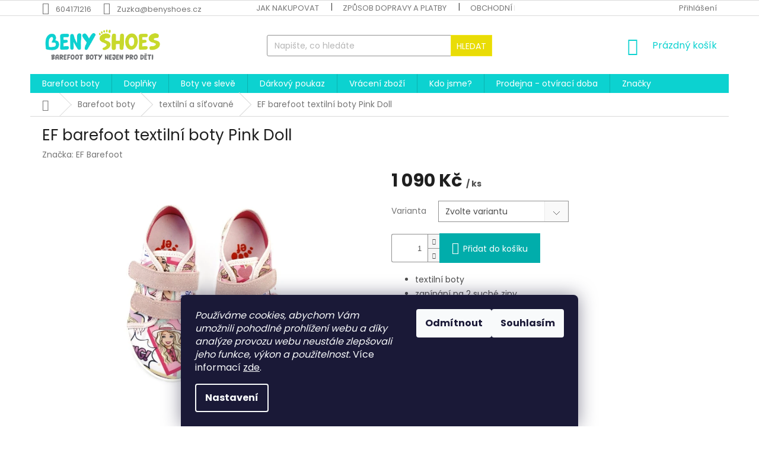

--- FILE ---
content_type: text/html; charset=utf-8
request_url: https://www.benyshoes.cz/ef-barefoot-textilni-boty-pink-dool/
body_size: 31631
content:
<!doctype html><html lang="cs" dir="ltr" class="header-background-light external-fonts-loaded"><head><meta charset="utf-8" /><meta name="viewport" content="width=device-width,initial-scale=1" /><title>EF barefoot textilní boty Pink Doll - Beny Shoes</title><link rel="preconnect" href="https://cdn.myshoptet.com" /><link rel="dns-prefetch" href="https://cdn.myshoptet.com" /><link rel="preload" href="https://cdn.myshoptet.com/prj/dist/master/cms/libs/jquery/jquery-1.11.3.min.js" as="script" /><link href="https://cdn.myshoptet.com/prj/dist/master/cms/templates/frontend_templates/shared/css/font-face/poppins.css" rel="stylesheet"><link href="https://cdn.myshoptet.com/prj/dist/master/shop/dist/font-shoptet-11.css.98dac764b411554385c4.css" rel="stylesheet"><script>
dataLayer = [];
dataLayer.push({'shoptet' : {
    "pageType": "productDetail",
    "currency": "CZK",
    "currencyInfo": {
        "decimalSeparator": ",",
        "exchangeRate": 1,
        "priceDecimalPlaces": 2,
        "symbol": "K\u010d",
        "symbolLeft": 0,
        "thousandSeparator": " "
    },
    "language": "cs",
    "projectId": 402597,
    "product": {
        "id": 1780,
        "guid": "65110a1e-f323-11ee-bc66-c6fac013a242",
        "hasVariants": true,
        "codes": [
            {
                "code": "1780\/26",
                "quantity": "0",
                "stocks": [
                    {
                        "id": 1,
                        "quantity": "0"
                    }
                ]
            },
            {
                "code": "1780\/27",
                "quantity": "1",
                "stocks": [
                    {
                        "id": 1,
                        "quantity": "1"
                    }
                ]
            },
            {
                "code": "1780\/28",
                "quantity": "0",
                "stocks": [
                    {
                        "id": 1,
                        "quantity": "0"
                    }
                ]
            },
            {
                "code": "1780\/29",
                "quantity": "0",
                "stocks": [
                    {
                        "id": 1,
                        "quantity": "0"
                    }
                ]
            },
            {
                "code": "1780\/30",
                "quantity": "0",
                "stocks": [
                    {
                        "id": 1,
                        "quantity": "0"
                    }
                ]
            },
            {
                "code": "1780\/31",
                "quantity": "1",
                "stocks": [
                    {
                        "id": 1,
                        "quantity": "1"
                    }
                ]
            },
            {
                "code": "1780\/32",
                "quantity": "1",
                "stocks": [
                    {
                        "id": 1,
                        "quantity": "1"
                    }
                ]
            },
            {
                "code": "1780\/33",
                "quantity": "1",
                "stocks": [
                    {
                        "id": 1,
                        "quantity": "1"
                    }
                ]
            }
        ],
        "name": "EF barefoot textiln\u00ed boty Pink Doll",
        "appendix": "",
        "weight": 0,
        "manufacturer": "EF Barefoot",
        "manufacturerGuid": "1EF5333C16996E46BC43DA0BA3DED3EE",
        "currentCategory": "Barefoot boty | Textiln\u00ed a s\u00ed\u0165ovan\u00e9",
        "currentCategoryGuid": "823d034e-fbfa-11ef-9344-f62a9e19e24e",
        "defaultCategory": "Barefoot boty | Textiln\u00ed a s\u00ed\u0165ovan\u00e9",
        "defaultCategoryGuid": "823d034e-fbfa-11ef-9344-f62a9e19e24e",
        "currency": "CZK",
        "priceWithVat": 1090
    },
    "stocks": [
        {
            "id": 1,
            "title": "\u010cesk\u00e9 Bud\u011bjovice",
            "isDeliveryPoint": 1,
            "visibleOnEshop": 1
        },
        {
            "id": "ext",
            "title": "Sklad",
            "isDeliveryPoint": 0,
            "visibleOnEshop": 1
        }
    ],
    "cartInfo": {
        "id": null,
        "freeShipping": false,
        "leftToFreeGift": {
            "formattedPrice": "0 K\u010d",
            "priceLeft": 0
        },
        "freeGift": false,
        "leftToFreeShipping": {
            "priceLeft": null,
            "dependOnRegion": null,
            "formattedPrice": null
        },
        "discountCoupon": [],
        "getNoBillingShippingPrice": {
            "withoutVat": 0,
            "vat": 0,
            "withVat": 0
        },
        "cartItems": [],
        "taxMode": "ORDINARY"
    },
    "cart": [],
    "customer": {
        "priceRatio": 1,
        "priceListId": 1,
        "groupId": null,
        "registered": false,
        "mainAccount": false
    }
}});
dataLayer.push({'cookie_consent' : {
    "marketing": "denied",
    "analytics": "denied"
}});
document.addEventListener('DOMContentLoaded', function() {
    shoptet.consent.onAccept(function(agreements) {
        if (agreements.length == 0) {
            return;
        }
        dataLayer.push({
            'cookie_consent' : {
                'marketing' : (agreements.includes(shoptet.config.cookiesConsentOptPersonalisation)
                    ? 'granted' : 'denied'),
                'analytics': (agreements.includes(shoptet.config.cookiesConsentOptAnalytics)
                    ? 'granted' : 'denied')
            },
            'event': 'cookie_consent'
        });
    });
});
</script>
<meta property="og:type" content="website"><meta property="og:site_name" content="benyshoes.cz"><meta property="og:url" content="https://www.benyshoes.cz/ef-barefoot-textilni-boty-pink-dool/"><meta property="og:title" content="EF barefoot textilní boty Pink Doll - Beny Shoes"><meta name="author" content="Beny Shoes"><meta name="web_author" content="Shoptet.cz"><meta name="dcterms.rightsHolder" content="www.benyshoes.cz"><meta name="robots" content="index,follow"><meta property="og:image" content="https://cdn.myshoptet.com/usr/www.benyshoes.cz/user/shop/big/1780-1_ef-barefoot-textilni-platene-barefoot-boty-pro-holky-s-barbie-pink-dool-beny-shoes-2.jpg?660fe4b1"><meta property="og:description" content="Značka EF barefoot - plátěnky. Tvar obuvi respektující anatomický tvar nohy, flexibilní podešev a nulový drop."><meta name="description" content="Značka EF barefoot - plátěnky. Tvar obuvi respektující anatomický tvar nohy, flexibilní podešev a nulový drop."><meta property="product:price:amount" content="1090"><meta property="product:price:currency" content="CZK"><style>:root {--color-primary: #0cd2d0;--color-primary-h: 179;--color-primary-s: 89%;--color-primary-l: 44%;--color-primary-hover: #0cd2d0;--color-primary-hover-h: 179;--color-primary-hover-s: 89%;--color-primary-hover-l: 44%;--color-secondary: #01adab;--color-secondary-h: 179;--color-secondary-s: 99%;--color-secondary-l: 34%;--color-secondary-hover: #01adab;--color-secondary-hover-h: 179;--color-secondary-hover-s: 99%;--color-secondary-hover-l: 34%;--color-tertiary: #e9dc06;--color-tertiary-h: 57;--color-tertiary-s: 95%;--color-tertiary-l: 47%;--color-tertiary-hover: #f2e61c;--color-tertiary-hover-h: 57;--color-tertiary-hover-s: 89%;--color-tertiary-hover-l: 53%;--color-header-background: #ffffff;--template-font: "Poppins";--template-headings-font: "Poppins";--header-background-url: none;--cookies-notice-background: #1A1937;--cookies-notice-color: #F8FAFB;--cookies-notice-button-hover: #f5f5f5;--cookies-notice-link-hover: #27263f;--templates-update-management-preview-mode-content: "Náhled aktualizací šablony je aktivní pro váš prohlížeč."}</style>
    
    <link href="https://cdn.myshoptet.com/prj/dist/master/shop/dist/main-11.less.293b18f24efcc54b19af.css" rel="stylesheet" />
        
    <script>var shoptet = shoptet || {};</script>
    <script src="https://cdn.myshoptet.com/prj/dist/master/shop/dist/main-3g-header.js.b3b3f48cd33902743054.js"></script>
<!-- User include --><!-- api 473(125) html code header -->

                <style>
                    #order-billing-methods .radio-wrapper[data-guid="894abd77-9b1e-11ed-88b4-ac1f6b0076ec"]:not(.cggooglepay), #order-billing-methods .radio-wrapper[data-guid="a528d43e-7a6d-11eb-ac23-ac1f6b0076ec"]:not(.cgapplepay) {
                        display: none;
                    }
                </style>
                <script type="text/javascript">
                    document.addEventListener('DOMContentLoaded', function() {
                        if (getShoptetDataLayer('pageType') === 'billingAndShipping') {
                            
                try {
                    if (window.ApplePaySession && window.ApplePaySession.canMakePayments()) {
                        document.querySelector('#order-billing-methods .radio-wrapper[data-guid="a528d43e-7a6d-11eb-ac23-ac1f6b0076ec"]').classList.add('cgapplepay');
                    }
                } catch (err) {} 
            
                            
                const cgBaseCardPaymentMethod = {
                        type: 'CARD',
                        parameters: {
                            allowedAuthMethods: ["PAN_ONLY", "CRYPTOGRAM_3DS"],
                            allowedCardNetworks: [/*"AMEX", "DISCOVER", "INTERAC", "JCB",*/ "MASTERCARD", "VISA"]
                        }
                };
                
                function cgLoadScript(src, callback)
                {
                    var s,
                        r,
                        t;
                    r = false;
                    s = document.createElement('script');
                    s.type = 'text/javascript';
                    s.src = src;
                    s.onload = s.onreadystatechange = function() {
                        if ( !r && (!this.readyState || this.readyState == 'complete') )
                        {
                            r = true;
                            callback();
                        }
                    };
                    t = document.getElementsByTagName('script')[0];
                    t.parentNode.insertBefore(s, t);
                } 
                
                function cgGetGoogleIsReadyToPayRequest() {
                    return Object.assign(
                        {},
                        {
                            apiVersion: 2,
                            apiVersionMinor: 0
                        },
                        {
                            allowedPaymentMethods: [cgBaseCardPaymentMethod]
                        }
                    );
                }

                function onCgGooglePayLoaded() {
                    let paymentsClient = new google.payments.api.PaymentsClient({environment: 'PRODUCTION'});
                    paymentsClient.isReadyToPay(cgGetGoogleIsReadyToPayRequest()).then(function(response) {
                        if (response.result) {
                            document.querySelector('#order-billing-methods .radio-wrapper[data-guid="894abd77-9b1e-11ed-88b4-ac1f6b0076ec"]').classList.add('cggooglepay');	 	 	 	 	 
                        }
                    })
                    .catch(function(err) {});
                }
                
                cgLoadScript('https://pay.google.com/gp/p/js/pay.js', onCgGooglePayLoaded);
            
                        }
                    });
                </script> 
                
<!-- service 654(301) html code header -->
<!-- Prefetch Pobo Page Builder CDN  -->
<link rel="dns-prefetch" href="https://image.pobo.cz">
<link href="https://cdnjs.cloudflare.com/ajax/libs/lightgallery/2.7.2/css/lightgallery.min.css" rel="stylesheet">
<link href="https://cdnjs.cloudflare.com/ajax/libs/lightgallery/2.7.2/css/lg-thumbnail.min.css" rel="stylesheet">


<!-- © Pobo Page Builder  -->
<script>
 	  window.addEventListener("DOMContentLoaded", function () {
		  var po = document.createElement("script");
		  po.type = "text/javascript";
		  po.async = true;
		  po.dataset.url = "https://www.pobo.cz";
			po.dataset.cdn = "https://image.pobo.space";
      po.dataset.tier = "standard";
      po.fetchpriority = "high";
      po.dataset.key = btoa(window.location.host);
		  po.id = "pobo-asset-url";
      po.platform = "shoptet";
      po.synergy = false;
		  po.src = "https://image.pobo.space/assets/editorV2.js";

		  var s = document.getElementsByTagName("script")[0];
		  s.parentNode.insertBefore(po, s);
	  });
</script>





<!-- project html code header -->
<style type="text/css">
#content .p-detail {
display: flex;
flex-direction: column;
}
#content .p-detail .products-related-header {
order: 30;
}
#content .p-detail .products-related.products-additional {
order: 31;
}
#content .p-detail .browse-p {
order: 32;
}
</style>
<!-- /User include --><link rel="shortcut icon" href="/favicon.ico" type="image/x-icon" /><link rel="canonical" href="https://www.benyshoes.cz/ef-barefoot-textilni-boty-pink-dool/" />    <script>
        var _hwq = _hwq || [];
        _hwq.push(['setKey', 'BD0ECD3932035AFD45A049F19B89B229']);
        _hwq.push(['setTopPos', '100']);
        _hwq.push(['showWidget', '21']);
        (function() {
            var ho = document.createElement('script');
            ho.src = 'https://cz.im9.cz/direct/i/gjs.php?n=wdgt&sak=BD0ECD3932035AFD45A049F19B89B229';
            var s = document.getElementsByTagName('script')[0]; s.parentNode.insertBefore(ho, s);
        })();
    </script>
    <!-- Global site tag (gtag.js) - Google Analytics -->
    <script async src="https://www.googletagmanager.com/gtag/js?id=G-EYVM2CYTQE"></script>
    <script>
        
        window.dataLayer = window.dataLayer || [];
        function gtag(){dataLayer.push(arguments);}
        

                    console.debug('default consent data');

            gtag('consent', 'default', {"ad_storage":"denied","analytics_storage":"denied","ad_user_data":"denied","ad_personalization":"denied","wait_for_update":500});
            dataLayer.push({
                'event': 'default_consent'
            });
        
        gtag('js', new Date());

                gtag('config', 'UA-189098448-1', { 'groups': "UA" });
        
                gtag('config', 'G-EYVM2CYTQE', {"groups":"GA4","send_page_view":false,"content_group":"productDetail","currency":"CZK","page_language":"cs"});
        
        
        
        
        
        
                    gtag('event', 'page_view', {"send_to":"GA4","page_language":"cs","content_group":"productDetail","currency":"CZK"});
        
                gtag('set', 'currency', 'CZK');

        gtag('event', 'view_item', {
            "send_to": "UA",
            "items": [
                {
                    "id": "1780\/27",
                    "name": "EF barefoot textiln\u00ed boty Pink Doll",
                    "category": "Barefoot boty \/ Textiln\u00ed a s\u00ed\u0165ovan\u00e9",
                                        "brand": "EF Barefoot",
                                                            "variant": "Velikost: 27",
                                        "price": 1090
                }
            ]
        });
        
        
        
        
        
                    gtag('event', 'view_item', {"send_to":"GA4","page_language":"cs","content_group":"productDetail","value":1090,"currency":"CZK","items":[{"item_id":"1780\/27","item_name":"EF barefoot textiln\u00ed boty Pink Doll","item_brand":"EF Barefoot","item_category":"Barefoot boty","item_category2":"Textiln\u00ed a s\u00ed\u0165ovan\u00e9","item_variant":"1780\/27~Velikost: 27","price":1090,"quantity":1,"index":0}]});
        
        
        
        
        
        
        
        document.addEventListener('DOMContentLoaded', function() {
            if (typeof shoptet.tracking !== 'undefined') {
                for (var id in shoptet.tracking.bannersList) {
                    gtag('event', 'view_promotion', {
                        "send_to": "UA",
                        "promotions": [
                            {
                                "id": shoptet.tracking.bannersList[id].id,
                                "name": shoptet.tracking.bannersList[id].name,
                                "position": shoptet.tracking.bannersList[id].position
                            }
                        ]
                    });
                }
            }

            shoptet.consent.onAccept(function(agreements) {
                if (agreements.length !== 0) {
                    console.debug('gtag consent accept');
                    var gtagConsentPayload =  {
                        'ad_storage': agreements.includes(shoptet.config.cookiesConsentOptPersonalisation)
                            ? 'granted' : 'denied',
                        'analytics_storage': agreements.includes(shoptet.config.cookiesConsentOptAnalytics)
                            ? 'granted' : 'denied',
                                                                                                'ad_user_data': agreements.includes(shoptet.config.cookiesConsentOptPersonalisation)
                            ? 'granted' : 'denied',
                        'ad_personalization': agreements.includes(shoptet.config.cookiesConsentOptPersonalisation)
                            ? 'granted' : 'denied',
                        };
                    console.debug('update consent data', gtagConsentPayload);
                    gtag('consent', 'update', gtagConsentPayload);
                    dataLayer.push(
                        { 'event': 'update_consent' }
                    );
                }
            });
        });
    </script>
<script>
    (function(t, r, a, c, k, i, n, g) { t['ROIDataObject'] = k;
    t[k]=t[k]||function(){ (t[k].q=t[k].q||[]).push(arguments) },t[k].c=i;n=r.createElement(a),
    g=r.getElementsByTagName(a)[0];n.async=1;n.src=c;g.parentNode.insertBefore(n,g)
    })(window, document, 'script', '//www.heureka.cz/ocm/sdk.js?source=shoptet&version=2&page=product_detail', 'heureka', 'cz');

    heureka('set_user_consent', 0);
</script>
</head><body class="desktop id-811 in-textilni-a-sitovane template-11 type-product type-detail one-column-body columns-mobile-2 columns-3 ums_a11y_category_page--off ums_discussion_rating_forms--on ums_a11y_pagination--on mobile-header-version-0"><noscript>
    <style>
        #header {
            padding-top: 0;
            position: relative !important;
            top: 0;
        }
        .header-navigation {
            position: relative !important;
        }
        .overall-wrapper {
            margin: 0 !important;
        }
        body:not(.ready) {
            visibility: visible !important;
        }
    </style>
    <div class="no-javascript">
        <div class="no-javascript__title">Musíte změnit nastavení vašeho prohlížeče</div>
        <div class="no-javascript__text">Podívejte se na: <a href="https://www.google.com/support/bin/answer.py?answer=23852">Jak povolit JavaScript ve vašem prohlížeči</a>.</div>
        <div class="no-javascript__text">Pokud používáte software na blokování reklam, může být nutné povolit JavaScript z této stránky.</div>
        <div class="no-javascript__text">Děkujeme.</div>
    </div>
</noscript>

        <div id="fb-root"></div>
        <script>
            window.fbAsyncInit = function() {
                FB.init({
//                    appId            : 'your-app-id',
                    autoLogAppEvents : true,
                    xfbml            : true,
                    version          : 'v19.0'
                });
            };
        </script>
        <script async defer crossorigin="anonymous" src="https://connect.facebook.net/cs_CZ/sdk.js"></script>    <div class="siteCookies siteCookies--bottom siteCookies--dark js-siteCookies" role="dialog" data-testid="cookiesPopup" data-nosnippet>
        <div class="siteCookies__form">
            <div class="siteCookies__content">
                <div class="siteCookies__text">
                    <em>Používáme cookies, abychom Vám umožnili pohodlné prohlížení webu a díky analýze provozu webu neustále zlepšovali jeho funkce, výkon a použitelnost.</em> Více informací <a href="http://www.benyshoes.cz/podminky-ochrany-osobnich-udaju/" target="\">zde</a>.
                </div>
                <p class="siteCookies__links">
                    <button class="siteCookies__link js-cookies-settings" aria-label="Nastavení cookies" data-testid="cookiesSettings">Nastavení</button>
                </p>
            </div>
            <div class="siteCookies__buttonWrap">
                                    <button class="siteCookies__button js-cookiesConsentSubmit" value="reject" aria-label="Odmítnout cookies" data-testid="buttonCookiesReject">Odmítnout</button>
                                <button class="siteCookies__button js-cookiesConsentSubmit" value="all" aria-label="Přijmout cookies" data-testid="buttonCookiesAccept">Souhlasím</button>
            </div>
        </div>
        <script>
            document.addEventListener("DOMContentLoaded", () => {
                const siteCookies = document.querySelector('.js-siteCookies');
                document.addEventListener("scroll", shoptet.common.throttle(() => {
                    const st = document.documentElement.scrollTop;
                    if (st > 1) {
                        siteCookies.classList.add('siteCookies--scrolled');
                    } else {
                        siteCookies.classList.remove('siteCookies--scrolled');
                    }
                }, 100));
            });
        </script>
    </div>
<a href="#content" class="skip-link sr-only">Přejít na obsah</a><div class="overall-wrapper"><div class="user-action"><div class="container"><div class="user-action-in"><div class="user-action-login popup-widget login-widget"><div class="popup-widget-inner"><h2>Přihlášení k vašemu účtu</h2><div id="customerLogin"><form action="/action/Customer/Login/" method="post" id="formLoginIncluded" class="csrf-enabled" data-testid="formLogin"><input type="hidden" name="referer" value="" /><div class="form-group"><div class="input-wrapper email js-validated-element-wrapper no-label"><input type="email" name="email" class="form-control" placeholder="E-mailová adresa (např. jan@novak.cz)" data-testid="inputEmail" autocomplete="email" required /></div></div><div class="form-group"><div class="input-wrapper password js-validated-element-wrapper no-label"><input type="password" name="password" class="form-control" placeholder="Heslo" data-testid="inputPassword" autocomplete="current-password" required /><span class="no-display">Nemůžete vyplnit toto pole</span><input type="text" name="surname" value="" class="no-display" /></div></div><div class="form-group"><div class="login-wrapper"><button type="submit" class="btn btn-secondary btn-text btn-login" data-testid="buttonSubmit">Přihlásit se</button><div class="password-helper"><a href="/registrace/" data-testid="signup" rel="nofollow">Nová registrace</a><a href="/klient/zapomenute-heslo/" rel="nofollow">Zapomenuté heslo</a></div></div></div><div class="social-login-buttons"><div class="social-login-buttons-divider"><span>nebo</span></div><div class="form-group"><a href="/action/Social/login/?provider=Seznam" class="login-btn seznam" rel="nofollow"><span class="login-seznam-icon"></span><strong>Přihlásit se přes Seznam</strong></a></div></div></form>
</div></div></div>
    <div id="cart-widget" class="user-action-cart popup-widget cart-widget loader-wrapper" data-testid="popupCartWidget" role="dialog" aria-hidden="true"><div class="popup-widget-inner cart-widget-inner place-cart-here"><div class="loader-overlay"><div class="loader"></div></div></div><div class="cart-widget-button"><a href="/kosik/" class="btn btn-conversion" id="continue-order-button" rel="nofollow" data-testid="buttonNextStep">Pokračovat do košíku</a></div></div></div>
</div></div><div class="top-navigation-bar" data-testid="topNavigationBar">

    <div class="container">

        <div class="top-navigation-contacts">
            <strong>Zákaznická podpora:</strong><a href="tel:604171216" class="project-phone" aria-label="Zavolat na 604171216" data-testid="contactboxPhone"><span>604171216</span></a><a href="mailto:Zuzka@benyshoes.cz" class="project-email" data-testid="contactboxEmail"><span>Zuzka@benyshoes.cz</span></a>        </div>

                            <div class="top-navigation-menu">
                <div class="top-navigation-menu-trigger"></div>
                <ul class="top-navigation-bar-menu">
                                            <li class="top-navigation-menu-item-27">
                            <a href="/jak-nakupovat/">Jak nakupovat</a>
                        </li>
                                            <li class="top-navigation-menu-item-728">
                            <a href="/zpusob-dopravy-a-platby/">Způsob dopravy a platby</a>
                        </li>
                                            <li class="top-navigation-menu-item-39">
                            <a href="/obchodni-podminky/">Obchodní podmínky</a>
                        </li>
                                            <li class="top-navigation-menu-item-691">
                            <a href="/podminky-ochrany-osobnich-udaju/">Podmínky ochrany osobních údajů</a>
                        </li>
                                            <li class="top-navigation-menu-item-716">
                            <a href="/reklamace/">Reklamace</a>
                        </li>
                                            <li class="top-navigation-menu-item-722">
                            <a href="/odstoupeni/">Vrácení zboží</a>
                        </li>
                                            <li class="top-navigation-menu-item-761">
                            <a href="/vymena/">Výměna zboží</a>
                        </li>
                                            <li class="top-navigation-menu-item-737">
                            <a href="/osobni-odber/">Osobní odběr</a>
                        </li>
                                    </ul>
                <ul class="top-navigation-bar-menu-helper"></ul>
            </div>
        
        <div class="top-navigation-tools">
            <div class="responsive-tools">
                <a href="#" class="toggle-window" data-target="search" aria-label="Hledat" data-testid="linkSearchIcon"></a>
                                                            <a href="#" class="toggle-window" data-target="login"></a>
                                                    <a href="#" class="toggle-window" data-target="navigation" aria-label="Menu" data-testid="hamburgerMenu"></a>
            </div>
                        <a href="/login/?backTo=%2Fef-barefoot-textilni-boty-pink-dool%2F" class="top-nav-button top-nav-button-login primary login toggle-window" data-target="login" data-testid="signin" rel="nofollow"><span>Přihlášení</span></a>        </div>

    </div>

</div>
<header id="header"><div class="container navigation-wrapper">
    <div class="header-top">
        <div class="site-name-wrapper">
            <div class="site-name"><a href="/" data-testid="linkWebsiteLogo"><img src="https://cdn.myshoptet.com/usr/www.benyshoes.cz/user/logos/benyshoes_logo_slogan-2.jpg" alt="Beny Shoes" fetchpriority="low" /></a></div>        </div>
        <div class="search" itemscope itemtype="https://schema.org/WebSite">
            <meta itemprop="headline" content="Textilní a síťované"/><meta itemprop="url" content="https://www.benyshoes.cz"/><meta itemprop="text" content="Značka EF barefoot - plátěnky. Tvar obuvi respektující anatomický tvar nohy, flexibilní podešev a nulový drop."/>            <form action="/action/ProductSearch/prepareString/" method="post"
    id="formSearchForm" class="search-form compact-form js-search-main"
    itemprop="potentialAction" itemscope itemtype="https://schema.org/SearchAction" data-testid="searchForm">
    <fieldset>
        <meta itemprop="target"
            content="https://www.benyshoes.cz/vyhledavani/?string={string}"/>
        <input type="hidden" name="language" value="cs"/>
        
            
<input
    type="search"
    name="string"
        class="query-input form-control search-input js-search-input"
    placeholder="Napište, co hledáte"
    autocomplete="off"
    required
    itemprop="query-input"
    aria-label="Hledat"
    data-testid="searchInput"
>
            <button type="submit" class="btn btn-default" data-testid="searchBtn">Hledat</button>
        
    </fieldset>
</form>
        </div>
        <div class="navigation-buttons">
                
    <a href="/kosik/" class="btn btn-icon toggle-window cart-count" data-target="cart" data-hover="true" data-redirect="true" data-testid="headerCart" rel="nofollow" aria-haspopup="dialog" aria-expanded="false" aria-controls="cart-widget">
        
                <span class="sr-only">Nákupní košík</span>
        
            <span class="cart-price visible-lg-inline-block" data-testid="headerCartPrice">
                                    Prázdný košík                            </span>
        
    
            </a>
        </div>
    </div>
    <nav id="navigation" aria-label="Hlavní menu" data-collapsible="true"><div class="navigation-in menu"><ul class="menu-level-1" role="menubar" data-testid="headerMenuItems"><li class="menu-item-695 ext" role="none"><a href="/detske/" data-testid="headerMenuItem" role="menuitem" aria-haspopup="true" aria-expanded="false"><b>Barefoot boty</b><span class="submenu-arrow"></span></a><ul class="menu-level-2" aria-label="Barefoot boty" tabindex="-1" role="menu"><li class="menu-item-808" role="none"><a href="/capacky/" class="menu-image" data-testid="headerMenuItem" tabindex="-1" aria-hidden="true"><img src="data:image/svg+xml,%3Csvg%20width%3D%22140%22%20height%3D%22100%22%20xmlns%3D%22http%3A%2F%2Fwww.w3.org%2F2000%2Fsvg%22%3E%3C%2Fsvg%3E" alt="" aria-hidden="true" width="140" height="100"  data-src="https://cdn.myshoptet.com/usr/www.benyshoes.cz/user/categories/thumb/7021.jpg" fetchpriority="low" /></a><div><a href="/capacky/" data-testid="headerMenuItem" role="menuitem"><span>Barefoot capáčky</span></a>
                        </div></li><li class="menu-item-707" role="none"><a href="/prezuvky/" class="menu-image" data-testid="headerMenuItem" tabindex="-1" aria-hidden="true"><img src="data:image/svg+xml,%3Csvg%20width%3D%22140%22%20height%3D%22100%22%20xmlns%3D%22http%3A%2F%2Fwww.w3.org%2F2000%2Fsvg%22%3E%3C%2Fsvg%3E" alt="" aria-hidden="true" width="140" height="100"  data-src="https://cdn.myshoptet.com/usr/www.benyshoes.cz/user/categories/thumb/ef_barefoot_ba__kory_papu__e_pro_holky_386_bgirl_beny_shoes_2.jpg" fetchpriority="low" /></a><div><a href="/prezuvky/" data-testid="headerMenuItem" role="menuitem"><span>Přezůvky, bačkorky, papuče</span></a>
                        </div></li><li class="menu-item-701" role="none"><a href="/letni/" class="menu-image" data-testid="headerMenuItem" tabindex="-1" aria-hidden="true"><img src="data:image/svg+xml,%3Csvg%20width%3D%22140%22%20height%3D%22100%22%20xmlns%3D%22http%3A%2F%2Fwww.w3.org%2F2000%2Fsvg%22%3E%3C%2Fsvg%3E" alt="" aria-hidden="true" width="140" height="100"  data-src="https://cdn.myshoptet.com/usr/www.benyshoes.cz/user/categories/thumb/32230-1_24m007-101-110-barefoot-sandalky-koel4kids-amelia-blue-modre-2.jpg" fetchpriority="low" /></a><div><a href="/letni/" data-testid="headerMenuItem" role="menuitem"><span>Letní</span></a>
                        </div></li><li class="menu-item-811 active" role="none"><a href="/textilni-a-sitovane/" class="menu-image" data-testid="headerMenuItem" tabindex="-1" aria-hidden="true"><img src="data:image/svg+xml,%3Csvg%20width%3D%22140%22%20height%3D%22100%22%20xmlns%3D%22http%3A%2F%2Fwww.w3.org%2F2000%2Fsvg%22%3E%3C%2Fsvg%3E" alt="" aria-hidden="true" width="140" height="100"  data-src="https://cdn.myshoptet.com/usr/www.benyshoes.cz/user/categories/thumb/reima_astelu_pleteninov___tenisky_pro_holky_a_kluky_barefoot_beny_shoes_1.jpg" fetchpriority="low" /></a><div><a href="/textilni-a-sitovane/" data-testid="headerMenuItem" role="menuitem"><span>textilní a síťované</span></a>
                        </div></li><li class="menu-item-698" role="none"><a href="/nizke/" class="menu-image" data-testid="headerMenuItem" tabindex="-1" aria-hidden="true"><img src="data:image/svg+xml,%3Csvg%20width%3D%22140%22%20height%3D%22100%22%20xmlns%3D%22http%3A%2F%2Fwww.w3.org%2F2000%2Fsvg%22%3E%3C%2Fsvg%3E" alt="" aria-hidden="true" width="140" height="100"  data-src="https://cdn.myshoptet.com/usr/www.benyshoes.cz/user/categories/thumb/koel_barefoot_bali_2_0_suede_ko__en___celoro__n___boty_pro_u_______nohy_beny_shoes.png" fetchpriority="low" /></a><div><a href="/nizke/" data-testid="headerMenuItem" role="menuitem"><span>Tenisky</span></a>
                        </div></li><li class="menu-item-704" role="none"><a href="/celorocni/" class="menu-image" data-testid="headerMenuItem" tabindex="-1" aria-hidden="true"><img src="data:image/svg+xml,%3Csvg%20width%3D%22140%22%20height%3D%22100%22%20xmlns%3D%22http%3A%2F%2Fwww.w3.org%2F2000%2Fsvg%22%3E%3C%2Fsvg%3E" alt="" aria-hidden="true" width="140" height="100"  data-src="https://cdn.myshoptet.com/usr/www.benyshoes.cz/user/categories/thumb/protetika_barefoot_podzimn___celoro__n___boty_pro_kluky_navaro_beny_shoes_2.jpg" fetchpriority="low" /></a><div><a href="/celorocni/" data-testid="headerMenuItem" role="menuitem"><span>Celoroční</span></a>
                        </div></li><li class="menu-item-807" role="none"><a href="/holinky/" class="menu-image" data-testid="headerMenuItem" tabindex="-1" aria-hidden="true"><img src="data:image/svg+xml,%3Csvg%20width%3D%22140%22%20height%3D%22100%22%20xmlns%3D%22http%3A%2F%2Fwww.w3.org%2F2000%2Fsvg%22%3E%3C%2Fsvg%3E" alt="" aria-hidden="true" width="140" height="100"  data-src="https://cdn.myshoptet.com/usr/www.benyshoes.cz/user/categories/thumb/yogi_cuello_rosa_barefoot_holinky_pro_holky_a_kluky_11_.jpg" fetchpriority="low" /></a><div><a href="/holinky/" data-testid="headerMenuItem" role="menuitem"><span>Holínky</span></a>
                        </div></li><li class="menu-item-767" role="none"><a href="/zimni/" class="menu-image" data-testid="headerMenuItem" tabindex="-1" aria-hidden="true"><img src="data:image/svg+xml,%3Csvg%20width%3D%22140%22%20height%3D%22100%22%20xmlns%3D%22http%3A%2F%2Fwww.w3.org%2F2000%2Fsvg%22%3E%3C%2Fsvg%3E" alt="" aria-hidden="true" width="140" height="100"  data-src="https://cdn.myshoptet.com/usr/www.benyshoes.cz/user/categories/thumb/reima_tallvela_junior_navy_sn__hule_modr___beny_shoes_barefoot_3.jpg" fetchpriority="low" /></a><div><a href="/zimni/" data-testid="headerMenuItem" role="menuitem"><span>Zimní</span></a>
                        </div></li></ul></li>
<li class="menu-item-779 ext" role="none"><a href="/doplnky/" data-testid="headerMenuItem" role="menuitem" aria-haspopup="true" aria-expanded="false"><b>Doplňky</b><span class="submenu-arrow"></span></a><ul class="menu-level-2" aria-label="Doplňky" tabindex="-1" role="menu"><li class="menu-item-749" role="none"><a href="/meridlo/" class="menu-image" data-testid="headerMenuItem" tabindex="-1" aria-hidden="true"><img src="data:image/svg+xml,%3Csvg%20width%3D%22140%22%20height%3D%22100%22%20xmlns%3D%22http%3A%2F%2Fwww.w3.org%2F2000%2Fsvg%22%3E%3C%2Fsvg%3E" alt="" aria-hidden="true" width="140" height="100"  data-src="https://cdn.myshoptet.com/usr/www.benyshoes.cz/user/categories/thumb/m____idlo_plus12_benyshoes_1.jpg" fetchpriority="low" /></a><div><a href="/meridlo/" data-testid="headerMenuItem" role="menuitem"><span>Měřidlo Plus12</span></a>
                        </div></li><li class="menu-item-785" role="none"><a href="/peceoboty/" class="menu-image" data-testid="headerMenuItem" tabindex="-1" aria-hidden="true"><img src="data:image/svg+xml,%3Csvg%20width%3D%22140%22%20height%3D%22100%22%20xmlns%3D%22http%3A%2F%2Fwww.w3.org%2F2000%2Fsvg%22%3E%3C%2Fsvg%3E" alt="" aria-hidden="true" width="140" height="100"  data-src="https://cdn.myshoptet.com/usr/www.benyshoes.cz/user/categories/thumb/n__pis_collonil.jpg" fetchpriority="low" /></a><div><a href="/peceoboty/" data-testid="headerMenuItem" role="menuitem"><span>Péče o boty</span></a>
                        </div></li><li class="menu-item-791" role="none"><a href="/vlozky-do-bot/" class="menu-image" data-testid="headerMenuItem" tabindex="-1" aria-hidden="true"><img src="data:image/svg+xml,%3Csvg%20width%3D%22140%22%20height%3D%22100%22%20xmlns%3D%22http%3A%2F%2Fwww.w3.org%2F2000%2Fsvg%22%3E%3C%2Fsvg%3E" alt="" aria-hidden="true" width="140" height="100"  data-src="https://cdn.myshoptet.com/usr/www.benyshoes.cz/user/categories/thumb/beetle-vegan-navy-24-29-eu-26749-4.jpeg" fetchpriority="low" /></a><div><a href="/vlozky-do-bot/" data-testid="headerMenuItem" role="menuitem"><span>Vložky do bot</span></a>
                        </div></li></ul></li>
<li class="menu-item-743" role="none"><a href="/akce/" data-testid="headerMenuItem" role="menuitem" aria-expanded="false"><b>Boty ve slevě</b></a></li>
<li class="menu-item-800" role="none"><a href="/poukazky/" data-testid="headerMenuItem" role="menuitem" aria-expanded="false"><b>Dárkový poukaz</b></a></li>
<li class="menu-item-722" role="none"><a href="/odstoupeni/" data-testid="headerMenuItem" role="menuitem" aria-expanded="false"><b>Vrácení zboží</b></a></li>
<li class="menu-item-796" role="none"><a href="/kdojsme/" data-testid="headerMenuItem" role="menuitem" aria-expanded="false"><b>Kdo jsme?</b></a></li>
<li class="menu-item-799" role="none"><a href="/prodejna-a-otviraci-doba/" data-testid="headerMenuItem" role="menuitem" aria-expanded="false"><b>Prodejna - otvírací doba</b></a></li>
<li class="ext" id="nav-manufacturers" role="none"><a href="https://www.benyshoes.cz/znacka/" data-testid="brandsText" role="menuitem"><b>Značky</b><span class="submenu-arrow"></span></a><ul class="menu-level-2" role="menu"><li role="none"><a href="/znacka/0904/" data-testid="brandName" role="menuitem"><span>0904!</span></a></li><li role="none"><a href="/znacka/acebos/" data-testid="brandName" role="menuitem"><span>acebo&#039;s</span></a></li><li role="none"><a href="/znacka/affenzahn/" data-testid="brandName" role="menuitem"><span>Affenzahn</span></a></li><li role="none"><a href="/znacka/babice/" data-testid="brandName" role="menuitem"><span>baBice</span></a></li><li role="none"><a href="/znacka/beda/" data-testid="brandName" role="menuitem"><span>Beda</span></a></li><li role="none"><a href="/znacka/biomecanics/" data-testid="brandName" role="menuitem"><span>Biomecanics</span></a></li><li role="none"><a href="/znacka/blifestyle/" data-testid="brandName" role="menuitem"><span>bLifestyle</span></a></li><li role="none"><a href="/znacka/bundgaard/" data-testid="brandName" role="menuitem"><span>Bundgaard</span></a></li><li role="none"><a href="/znacka/collonil/" data-testid="brandName" role="menuitem"><span>Collonil</span></a></li><li role="none"><a href="/znacka/d-d-step/" data-testid="brandName" role="menuitem"><span>D.D.step</span></a></li><li role="none"><a href="/znacka/develab/" data-testid="brandName" role="menuitem"><span>Develab</span></a></li><li role="none"><a href="/znacka/eeree/" data-testid="brandName" role="menuitem"><span>eeree</span></a></li><li role="none"><a href="/znacka/ef-barefoot/" data-testid="brandName" role="menuitem"><span>EF Barefoot</span></a></li><li role="none"><a href="/znacka/garvalin/" data-testid="brandName" role="menuitem"><span>Garvalín</span></a></li><li role="none"><a href="/znacka/igor/" data-testid="brandName" role="menuitem"><span>Igor</span></a></li><li role="none"><a href="/znacka/jonap/" data-testid="brandName" role="menuitem"><span>Jonap</span></a></li><li role="none"><a href="/znacka/koel4kids/" data-testid="brandName" role="menuitem"><span>Koel4kids</span></a></li><li role="none"><a href="/znacka/ktr/" data-testid="brandName" role="menuitem"><span>KTR</span></a></li><li role="none"><a href="/znacka/liliputi/" data-testid="brandName" role="menuitem"><span>Liliputi</span></a></li><li role="none"><a href="/znacka/minimas/" data-testid="brandName" role="menuitem"><span>Mínimas</span></a></li><li role="none"><a href="/znacka/ok-bare/" data-testid="brandName" role="menuitem"><span>OK bare</span></a></li><li role="none"><a href="/znacka/pegres/" data-testid="brandName" role="menuitem"><span>Pegres</span></a></li><li role="none"><a href="/znacka/protetika-plus/" data-testid="brandName" role="menuitem"><span>Protetika</span></a></li><li role="none"><a href="/znacka/reima/" data-testid="brandName" role="menuitem"><span>Reima</span></a></li><li role="none"><a href="/znacka/ricosta/" data-testid="brandName" role="menuitem"><span>Ricosta</span></a></li><li role="none"><a href="/znacka/saguaro/" data-testid="brandName" role="menuitem"><span>Saguaro</span></a></li><li role="none"><a href="/znacka/tikki/" data-testid="brandName" role="menuitem"><span>Tikki</span></a></li><li role="none"><a href="/znacka/vtr-s-r-o/" data-testid="brandName" role="menuitem"><span>VTR</span></a></li></ul>
</li></ul></div><span class="navigation-close"></span></nav><div class="menu-helper" data-testid="hamburgerMenu"><span>Více</span></div>
</div></header><!-- / header -->


                    <div class="container breadcrumbs-wrapper">
            <div class="breadcrumbs navigation-home-icon-wrapper" itemscope itemtype="https://schema.org/BreadcrumbList">
                                                                            <span id="navigation-first" data-basetitle="Beny Shoes" itemprop="itemListElement" itemscope itemtype="https://schema.org/ListItem">
                <a href="/" itemprop="item" class="navigation-home-icon"><span class="sr-only" itemprop="name">Domů</span></a>
                <span class="navigation-bullet">/</span>
                <meta itemprop="position" content="1" />
            </span>
                                <span id="navigation-1" itemprop="itemListElement" itemscope itemtype="https://schema.org/ListItem">
                <a href="/detske/" itemprop="item" data-testid="breadcrumbsSecondLevel"><span itemprop="name">Barefoot boty</span></a>
                <span class="navigation-bullet">/</span>
                <meta itemprop="position" content="2" />
            </span>
                                <span id="navigation-2" itemprop="itemListElement" itemscope itemtype="https://schema.org/ListItem">
                <a href="/textilni-a-sitovane/" itemprop="item" data-testid="breadcrumbsSecondLevel"><span itemprop="name">textilní a síťované</span></a>
                <span class="navigation-bullet">/</span>
                <meta itemprop="position" content="3" />
            </span>
                                            <span id="navigation-3" itemprop="itemListElement" itemscope itemtype="https://schema.org/ListItem" data-testid="breadcrumbsLastLevel">
                <meta itemprop="item" content="https://www.benyshoes.cz/ef-barefoot-textilni-boty-pink-dool/" />
                <meta itemprop="position" content="4" />
                <span itemprop="name" data-title="EF barefoot textilní boty Pink Doll">EF barefoot textilní boty Pink Doll <span class="appendix"></span></span>
            </span>
            </div>
        </div>
    
<div id="content-wrapper" class="container content-wrapper">
    
    <div class="content-wrapper-in">
                <main id="content" class="content wide">
                                                                                                                                                                            
<div class="p-detail" itemscope itemtype="https://schema.org/Product">

    
    <meta itemprop="name" content="EF barefoot textilní boty Pink Doll" />
    <meta itemprop="category" content="Úvodní stránka &gt; Barefoot boty &gt; textilní a síťované &gt; EF barefoot textilní boty Pink Doll" />
    <meta itemprop="url" content="https://www.benyshoes.cz/ef-barefoot-textilni-boty-pink-dool/" />
    <meta itemprop="image" content="https://cdn.myshoptet.com/usr/www.benyshoes.cz/user/shop/big/1780-1_ef-barefoot-textilni-platene-barefoot-boty-pro-holky-s-barbie-pink-dool-beny-shoes-2.jpg?660fe4b1" />
            <meta itemprop="description" content="
textilní boty
zapínání na 2 suché zipy
vyndavací vložka
podrážka&amp;nbsp;&amp;nbsp;jen 4 mm
prsty sestupné&amp;nbsp;
pro užší a normální&amp;nbsp; patu
drobnější a normální kotník
nižší, normální i vyšší nárt
" />
                <span class="js-hidden" itemprop="manufacturer" itemscope itemtype="https://schema.org/Organization">
            <meta itemprop="name" content="EF Barefoot" />
        </span>
        <span class="js-hidden" itemprop="brand" itemscope itemtype="https://schema.org/Brand">
            <meta itemprop="name" content="EF Barefoot" />
        </span>
                                                                                                                                                                                    
        <div class="p-detail-inner">

        <div class="p-detail-inner-header">
            <h1>
                  EF barefoot textilní boty Pink Doll            </h1>

                    </div>

        <form action="/action/Cart/addCartItem/" method="post" id="product-detail-form" class="pr-action csrf-enabled" data-testid="formProduct">

            <meta itemprop="productID" content="1780" /><meta itemprop="identifier" content="65110a1e-f323-11ee-bc66-c6fac013a242" /><span itemprop="offers" itemscope itemtype="https://schema.org/Offer"><meta itemprop="sku" content="1780/27" /><meta itemprop="url" content="https://www.benyshoes.cz/ef-barefoot-textilni-boty-pink-dool/" /><meta itemprop="price" content="1090.00" /><meta itemprop="priceCurrency" content="CZK" /><link itemprop="itemCondition" href="https://schema.org/NewCondition" /><meta itemprop="warranty" content="2 roky" /></span><span itemprop="offers" itemscope itemtype="https://schema.org/Offer"><meta itemprop="sku" content="1780/31" /><meta itemprop="url" content="https://www.benyshoes.cz/ef-barefoot-textilni-boty-pink-dool/" /><meta itemprop="price" content="1090.00" /><meta itemprop="priceCurrency" content="CZK" /><link itemprop="itemCondition" href="https://schema.org/NewCondition" /><meta itemprop="warranty" content="2 roky" /></span><span itemprop="offers" itemscope itemtype="https://schema.org/Offer"><meta itemprop="sku" content="1780/32" /><meta itemprop="url" content="https://www.benyshoes.cz/ef-barefoot-textilni-boty-pink-dool/" /><meta itemprop="price" content="1090.00" /><meta itemprop="priceCurrency" content="CZK" /><link itemprop="itemCondition" href="https://schema.org/NewCondition" /><meta itemprop="warranty" content="2 roky" /></span><span itemprop="offers" itemscope itemtype="https://schema.org/Offer"><meta itemprop="sku" content="1780/33" /><meta itemprop="url" content="https://www.benyshoes.cz/ef-barefoot-textilni-boty-pink-dool/" /><meta itemprop="price" content="1090.00" /><meta itemprop="priceCurrency" content="CZK" /><link itemprop="itemCondition" href="https://schema.org/NewCondition" /><meta itemprop="warranty" content="2 roky" /></span><input type="hidden" name="productId" value="1780" /><input type="hidden" name="priceId" value="14047" /><input type="hidden" name="language" value="cs" />

            <div class="row product-top">

                <div class="col-xs-12">

                    <div class="p-detail-info">
                        
                        
                                                    <div><a href="/znacka/ef-barefoot/" data-testid="productCardBrandName">Značka: <span>EF Barefoot</span></a></div>
                        
                    </div>

                </div>

                <div class="col-xs-12 col-lg-6 p-image-wrapper">

                    
                    <div class="p-image" style="" data-testid="mainImage">

                        

    


                        

<a href="https://cdn.myshoptet.com/usr/www.benyshoes.cz/user/shop/big/1780-1_ef-barefoot-textilni-platene-barefoot-boty-pro-holky-s-barbie-pink-dool-beny-shoes-2.jpg?660fe4b1" class="p-main-image cloud-zoom" data-href="https://cdn.myshoptet.com/usr/www.benyshoes.cz/user/shop/orig/1780-1_ef-barefoot-textilni-platene-barefoot-boty-pro-holky-s-barbie-pink-dool-beny-shoes-2.jpg?660fe4b1"><img src="https://cdn.myshoptet.com/usr/www.benyshoes.cz/user/shop/big/1780-1_ef-barefoot-textilni-platene-barefoot-boty-pro-holky-s-barbie-pink-dool-beny-shoes-2.jpg?660fe4b1" alt="EF barefoot textilní plátěné barefoot boty pro holky s barbie PINK DOOL Beny Shoes 2" width="1024" height="768"  fetchpriority="high" />
</a>                    </div>

                    
    <div class="p-thumbnails-wrapper">

        <div class="p-thumbnails">

            <div class="p-thumbnails-inner">

                <div>
                                                                                        <a href="https://cdn.myshoptet.com/usr/www.benyshoes.cz/user/shop/big/1780-1_ef-barefoot-textilni-platene-barefoot-boty-pro-holky-s-barbie-pink-dool-beny-shoes-2.jpg?660fe4b1" class="p-thumbnail highlighted">
                            <img src="data:image/svg+xml,%3Csvg%20width%3D%22100%22%20height%3D%22100%22%20xmlns%3D%22http%3A%2F%2Fwww.w3.org%2F2000%2Fsvg%22%3E%3C%2Fsvg%3E" alt="EF barefoot textilní plátěné barefoot boty pro holky s barbie PINK DOOL Beny Shoes 2" width="100" height="100"  data-src="https://cdn.myshoptet.com/usr/www.benyshoes.cz/user/shop/related/1780-1_ef-barefoot-textilni-platene-barefoot-boty-pro-holky-s-barbie-pink-dool-beny-shoes-2.jpg?660fe4b1" fetchpriority="low" />
                        </a>
                        <a href="https://cdn.myshoptet.com/usr/www.benyshoes.cz/user/shop/big/1780-1_ef-barefoot-textilni-platene-barefoot-boty-pro-holky-s-barbie-pink-dool-beny-shoes-2.jpg?660fe4b1" class="cbox-gal" data-gallery="lightbox[gallery]" data-alt="EF barefoot textilní plátěné barefoot boty pro holky s barbie PINK DOOL Beny Shoes 2"></a>
                                                                    <a href="https://cdn.myshoptet.com/usr/www.benyshoes.cz/user/shop/big/1780-3_ef-barefoot-textilni-platene-barefoot-boty-pro-holky-s-barbie-pink-dool-beny-shoes-4.jpg?660fe4b1" class="p-thumbnail">
                            <img src="data:image/svg+xml,%3Csvg%20width%3D%22100%22%20height%3D%22100%22%20xmlns%3D%22http%3A%2F%2Fwww.w3.org%2F2000%2Fsvg%22%3E%3C%2Fsvg%3E" alt="EF barefoot textilní plátěné barefoot boty pro holky s barbie PINK DOOL Beny Shoes 4" width="100" height="100"  data-src="https://cdn.myshoptet.com/usr/www.benyshoes.cz/user/shop/related/1780-3_ef-barefoot-textilni-platene-barefoot-boty-pro-holky-s-barbie-pink-dool-beny-shoes-4.jpg?660fe4b1" fetchpriority="low" />
                        </a>
                        <a href="https://cdn.myshoptet.com/usr/www.benyshoes.cz/user/shop/big/1780-3_ef-barefoot-textilni-platene-barefoot-boty-pro-holky-s-barbie-pink-dool-beny-shoes-4.jpg?660fe4b1" class="cbox-gal" data-gallery="lightbox[gallery]" data-alt="EF barefoot textilní plátěné barefoot boty pro holky s barbie PINK DOOL Beny Shoes 4"></a>
                                                                    <a href="https://cdn.myshoptet.com/usr/www.benyshoes.cz/user/shop/big/1780_ef-barefoot-textilni-platene-barefoot-boty-pro-holky-s-barbie-pink-dool-beny-shoes-1.jpg?660fe4b0" class="p-thumbnail">
                            <img src="data:image/svg+xml,%3Csvg%20width%3D%22100%22%20height%3D%22100%22%20xmlns%3D%22http%3A%2F%2Fwww.w3.org%2F2000%2Fsvg%22%3E%3C%2Fsvg%3E" alt="EF barefoot textilní plátěné barefoot boty pro holky s barbie PINK DOOL Beny Shoes 1" width="100" height="100"  data-src="https://cdn.myshoptet.com/usr/www.benyshoes.cz/user/shop/related/1780_ef-barefoot-textilni-platene-barefoot-boty-pro-holky-s-barbie-pink-dool-beny-shoes-1.jpg?660fe4b0" fetchpriority="low" />
                        </a>
                        <a href="https://cdn.myshoptet.com/usr/www.benyshoes.cz/user/shop/big/1780_ef-barefoot-textilni-platene-barefoot-boty-pro-holky-s-barbie-pink-dool-beny-shoes-1.jpg?660fe4b0" class="cbox-gal" data-gallery="lightbox[gallery]" data-alt="EF barefoot textilní plátěné barefoot boty pro holky s barbie PINK DOOL Beny Shoes 1"></a>
                                                                    <a href="https://cdn.myshoptet.com/usr/www.benyshoes.cz/user/shop/big/1780-4_ef-barefoot-textilni-platene-barefoot-boty-pro-holky-s-barbie-pink-dool-beny-shoes-5.jpg?660fe4b1" class="p-thumbnail">
                            <img src="data:image/svg+xml,%3Csvg%20width%3D%22100%22%20height%3D%22100%22%20xmlns%3D%22http%3A%2F%2Fwww.w3.org%2F2000%2Fsvg%22%3E%3C%2Fsvg%3E" alt="EF barefoot textilní plátěné barefoot boty pro holky s barbie PINK DOOL Beny Shoes 5" width="100" height="100"  data-src="https://cdn.myshoptet.com/usr/www.benyshoes.cz/user/shop/related/1780-4_ef-barefoot-textilni-platene-barefoot-boty-pro-holky-s-barbie-pink-dool-beny-shoes-5.jpg?660fe4b1" fetchpriority="low" />
                        </a>
                        <a href="https://cdn.myshoptet.com/usr/www.benyshoes.cz/user/shop/big/1780-4_ef-barefoot-textilni-platene-barefoot-boty-pro-holky-s-barbie-pink-dool-beny-shoes-5.jpg?660fe4b1" class="cbox-gal" data-gallery="lightbox[gallery]" data-alt="EF barefoot textilní plátěné barefoot boty pro holky s barbie PINK DOOL Beny Shoes 5"></a>
                                    </div>

            </div>

            <a href="#" class="thumbnail-prev"></a>
            <a href="#" class="thumbnail-next"></a>

        </div>

    </div>


                </div>

                <div class="col-xs-12 col-lg-6 p-info-wrapper">

                    
                    
                        <div class="p-final-price-wrapper">

                                                                                    <strong class="price-final" data-testid="productCardPrice">
                        <span class="price-final-holder">
                    1 090 Kč
    
    
        <span class="pr-list-unit">
            /&nbsp;ks
    </span>
            </span>
            </strong>
                                                            <span class="price-measure">
                    
                        </span>

                        </div>

                    
                    
                        
                        <table class="detail-parameters">
                            <tbody>
                                                            <tr class="variant-list variant-not-chosen-anchor">
                                    <th>
                                        Varianta                                    </th>
                                    <td>
                                        <div id="simple-variants" class="clearfix">
                                                                                            <select name="priceId" id="simple-variants-select" data-testid="selectVariant"><option value="" data-disable-button="1" data-disable-reason="Zvolte variantu" data-index="0"data-codeid="14047">Zvolte variantu</option><option value="14047" data-index="1"data-min="1"data-max="9999"data-decimals="0"data-codeid="14047"data-stock="-1"data-customerprice="1090"data-haspromotion="">Velikost: 27&nbsp; (1 090 Kč)</option><option value="14059" data-index="2"data-min="1"data-max="9999"data-decimals="0"data-codeid="14059"data-stock="-1"data-customerprice="1090"data-haspromotion="">Velikost: 31&nbsp; (1 090 Kč)</option><option value="14062" data-index="3"data-min="1"data-max="9999"data-decimals="0"data-codeid="14062"data-stock="-1"data-customerprice="1090"data-haspromotion="">Velikost: 32&nbsp; (1 090 Kč)</option><option value="14065" data-index="4"data-min="1"data-max="9999"data-decimals="0"data-codeid="14065"data-stock="-1"data-customerprice="1090"data-haspromotion="">Velikost: 33&nbsp; (1 090 Kč)</option></select>
                                                                                    </div>
                                    </td>
                                </tr>
                            
                            
                            
                                                                                    </tbody>
                        </table>

                                                                            
                            <div class="add-to-cart" data-testid="divAddToCart">
                
<span class="quantity">
    <span
        class="increase-tooltip js-increase-tooltip"
        data-trigger="manual"
        data-container="body"
        data-original-title="Není možné zakoupit více než 9999 ks."
        aria-hidden="true"
        role="tooltip"
        data-testid="tooltip">
    </span>

    <span
        class="decrease-tooltip js-decrease-tooltip"
        data-trigger="manual"
        data-container="body"
        data-original-title="Minimální množství, které lze zakoupit, je 1 ks."
        aria-hidden="true"
        role="tooltip"
        data-testid="tooltip">
    </span>
    <label>
        <input
            type="number"
            name="amount"
            value="1"
            class="amount"
            autocomplete="off"
            data-decimals="0"
                        step="1"
            min="1"
            max="9999"
            aria-label="Množství"
            data-testid="cartAmount"/>
    </label>

    <button
        class="increase"
        type="button"
        aria-label="Zvýšit množství o 1"
        data-testid="increase">
            <span class="increase__sign">&plus;</span>
    </button>

    <button
        class="decrease"
        type="button"
        aria-label="Snížit množství o 1"
        data-testid="decrease">
            <span class="decrease__sign">&minus;</span>
    </button>
</span>
                    
    <button type="submit" class="btn btn-lg btn-conversion add-to-cart-button" data-testid="buttonAddToCart" aria-label="Přidat do košíku EF barefoot textilní boty Pink Doll">Přidat do košíku</button>

            </div>
                    
                    
                    

                                            <div class="p-short-description" data-testid="productCardShortDescr">
                            <ul>
<li>textilní boty</li>
<li>zapínání na 2 suché zipy</li>
<li>vyndavací vložka</li>
<li>podrážka&nbsp;<span>&nbsp;jen 4 mm</span></li>
<li>prsty sestupné&nbsp;</li>
<li>pro užší a normální&nbsp; patu</li>
<li>drobnější a normální kotník</li>
<li>nižší, normální i vyšší nárt</li>
</ul>
                        </div>
                    
                                            <p data-testid="productCardDescr">
                            <a href="#description" class="chevron-after chevron-down-after" data-toggle="tab" data-external="1" data-force-scroll="true">Detailní informace</a>
                        </p>
                    
                    <div class="social-buttons-wrapper">
                        <div class="link-icons" data-testid="productDetailActionIcons">
    <a href="#" class="link-icon print" title="Tisknout produkt"><span>Tisk</span></a>
    <a href="/ef-barefoot-textilni-boty-pink-dool:dotaz/" class="link-icon chat" title="Mluvit s prodejcem" rel="nofollow"><span>Zeptat se</span></a>
                <a href="#" class="link-icon share js-share-buttons-trigger" title="Sdílet produkt"><span>Sdílet</span></a>
    </div>
                            <div class="social-buttons no-display">
                    <div class="twitter">
                <script>
        window.twttr = (function(d, s, id) {
            var js, fjs = d.getElementsByTagName(s)[0],
                t = window.twttr || {};
            if (d.getElementById(id)) return t;
            js = d.createElement(s);
            js.id = id;
            js.src = "https://platform.twitter.com/widgets.js";
            fjs.parentNode.insertBefore(js, fjs);
            t._e = [];
            t.ready = function(f) {
                t._e.push(f);
            };
            return t;
        }(document, "script", "twitter-wjs"));
        </script>

<a
    href="https://twitter.com/share"
    class="twitter-share-button"
        data-lang="cs"
    data-url="https://www.benyshoes.cz/ef-barefoot-textilni-boty-pink-dool/"
>Tweet</a>

            </div>
                    <div class="facebook">
                <div
            data-layout="button_count"
        class="fb-like"
        data-action="like"
        data-show-faces="false"
        data-share="false"
                        data-width="285"
        data-height="26"
    >
</div>

            </div>
                                <div class="close-wrapper">
        <a href="#" class="close-after js-share-buttons-trigger" title="Sdílet produkt">Zavřít</a>
    </div>

            </div>
                    </div>

                    
                </div>

            </div>

        </form>
    </div>

    
        
                            <h2 class="products-related-header">Související produkty</h2>
        <div class="products products-block products-related products-additional p-switchable">
            
        
                    <div class="product col-sm-6 col-md-12 col-lg-6 active related-sm-screen-show">
    <div class="p" data-micro="product" data-micro-product-id="1774" data-micro-identifier="d626c572-f0c6-11ee-b1d3-ea8a4afca3d9" data-testid="productItem">
                    <a href="/ef-barefoot-textilni-boty-jednorozec/" class="image">
                <img src="data:image/svg+xml,%3Csvg%20width%3D%22423%22%20height%3D%22318%22%20xmlns%3D%22http%3A%2F%2Fwww.w3.org%2F2000%2Fsvg%22%3E%3C%2Fsvg%3E" alt="EF barefoot textilní plátěné barefoot boty pro holky s jednorožcem Beny Shoes 4" data-micro-image="https://cdn.myshoptet.com/usr/www.benyshoes.cz/user/shop/big/1774-3_ef-barefoot-textilni-platene-barefoot-boty-pro-holky-s-jednorozcem-beny-shoes-4.jpg?660bbac1" width="423" height="318"  data-src="https://cdn.myshoptet.com/usr/www.benyshoes.cz/user/shop/detail/1774-3_ef-barefoot-textilni-platene-barefoot-boty-pro-holky-s-jednorozcem-beny-shoes-4.jpg?660bbac1
" fetchpriority="low" />
                                                                                                                                    
    

    


            </a>
        
        <div class="p-in">

            <div class="p-in-in">
                <a href="/ef-barefoot-textilni-boty-jednorozec/" class="name" data-micro="url">
                    <span data-micro="name" data-testid="productCardName">
                          EF barefoot textilní boty Jednorožec                    </span>
                </a>
                
            <div class="ratings-wrapper">
                                        <div class="stars-wrapper" data-micro-rating-value="0" data-micro-rating-count="0">
            
<span class="stars star-list">
                                <span class="star star-off"></span>
        
                                <span class="star star-off"></span>
        
                                <span class="star star-off"></span>
        
                                <span class="star star-off"></span>
        
                                <span class="star star-off"></span>
        
    </span>
        </div>
                
                    </div>
    
                            </div>

            <div class="p-bottom no-buttons">
                
                <div data-micro="offer"
    data-micro-price="1090.00"
    data-micro-price-currency="CZK"
    data-micro-warranty="2 roky"
>
                    <div class="prices">
                                                                                
                        
                        
                        
            <div class="price price-final" data-testid="productCardPrice">
        <strong>
                                        1 090 Kč
                    </strong>
        
    
    </div>


                        

                    </div>

                    

                                            <div class="p-tools">
                                                                                    
    
                                                                                            <a href="/ef-barefoot-textilni-boty-jednorozec/" class="btn btn-primary" aria-hidden="true" tabindex="-1">Detail</a>
                                                    </div>
                    
                                                        

                </div>

            </div>

        </div>

        
        <div class="widget-parameter-wrapper" data-parameter-name="Velikost" data-parameter-id="5" data-parameter-single="true">
        <ul class="widget-parameter-list">
                            <li class="widget-parameter-value">
                    <a href="/ef-barefoot-textilni-boty-jednorozec/?parameterValueId=41" data-value-id="41" title="Velikost: 26">26</a>
                </li>
                            <li class="widget-parameter-value">
                    <a href="/ef-barefoot-textilni-boty-jednorozec/?parameterValueId=56" data-value-id="56" title="Velikost: 31">31</a>
                </li>
                            <li class="widget-parameter-value">
                    <a href="/ef-barefoot-textilni-boty-jednorozec/?parameterValueId=62" data-value-id="62" title="Velikost: 33">33</a>
                </li>
                    </ul>
        <div class="widget-parameter-more">
            <span>+ další</span>
        </div>
    </div>


                    <span class="no-display" data-micro="sku">1774/26</span>
    
    </div>
</div>
                        <div class="product col-sm-6 col-md-12 col-lg-6 active related-sm-screen-show">
    <div class="p" data-micro="product" data-micro-product-id="1680" data-micro-identifier="5a9c79dc-dbcd-11ee-9579-fae22c82b87d" data-testid="productItem">
                    <a href="/tenisky-donut-pegres-bf57u/" class="image">
                <img src="data:image/svg+xml,%3Csvg%20width%3D%22423%22%20height%3D%22318%22%20xmlns%3D%22http%3A%2F%2Fwww.w3.org%2F2000%2Fsvg%22%3E%3C%2Fsvg%3E" alt="Pegres BF57U plátěnky tenisky pro holky růžové DONUT Beny shoes barefoot 1" data-micro-image="https://cdn.myshoptet.com/usr/www.benyshoes.cz/user/shop/big/1680-1_pegres-bf57u-platenky-tenisky-pro-holky-ruzove-donut-beny-shoes-barefoot-1.jpg?65e88afe" width="423" height="318"  data-src="https://cdn.myshoptet.com/usr/www.benyshoes.cz/user/shop/detail/1680-1_pegres-bf57u-platenky-tenisky-pro-holky-ruzove-donut-beny-shoes-barefoot-1.jpg?65e88afe
" fetchpriority="low" />
                                                                                                                                                                                    <div class="flags flags-default">                            <span class="flag flag-action" style="background-color:#e91616;">
            Sleva
    </span>
                                                
                                                        
                    </div>
                                                    
    

    

    <div class="flags flags-extra">
      
                
                                                                              
            <span class="flag flag-discount">
                                                                                                            <span class="price-save">&ndash;23 %</span>
                                    </span>
              </div>

            </a>
        
        <div class="p-in">

            <div class="p-in-in">
                <a href="/tenisky-donut-pegres-bf57u/" class="name" data-micro="url">
                    <span data-micro="name" data-testid="productCardName">
                          Tenisky Donut - Pegres BF57U                    </span>
                </a>
                
            <div class="ratings-wrapper">
                                        <div class="stars-wrapper" data-micro-rating-value="0" data-micro-rating-count="0">
            
<span class="stars star-list">
                                <span class="star star-off"></span>
        
                                <span class="star star-off"></span>
        
                                <span class="star star-off"></span>
        
                                <span class="star star-off"></span>
        
                                <span class="star star-off"></span>
        
    </span>
        </div>
                
                    </div>
    
                            </div>

            <div class="p-bottom no-buttons">
                
                <div data-micro="offer"
    data-micro-price="990.00"
    data-micro-price-currency="CZK"
    data-micro-warranty="2 roky"
>
                    <div class="prices">
                                                                                
                                                        
                        
                        
                        
            <div class="price price-final" data-testid="productCardPrice">
        <strong>
                                        990 Kč
                    </strong>
        
    
    </div>


                        

                    </div>

                    

                                            <div class="p-tools">
                                                                                    
    
                                                                                            <a href="/tenisky-donut-pegres-bf57u/" class="btn btn-primary" aria-hidden="true" tabindex="-1">Detail</a>
                                                    </div>
                    
                                                        

                </div>

            </div>

        </div>

        
        <div class="widget-parameter-wrapper" data-parameter-name="Velikost" data-parameter-id="5" data-parameter-single="true">
        <ul class="widget-parameter-list">
                            <li class="widget-parameter-value">
                    <a href="/tenisky-donut-pegres-bf57u/?parameterValueId=74" data-value-id="74" title="Velikost: 37">37</a>
                </li>
                    </ul>
        <div class="widget-parameter-more">
            <span>+ další</span>
        </div>
    </div>


                    <span class="no-display" data-micro="sku">1680/37</span>
    
    </div>
</div>
                        <div class="product col-sm-6 col-md-12 col-lg-6 active related-sm-screen-hide">
    <div class="p" data-micro="product" data-micro-product-id="1632" data-micro-identifier="6df9f634-cc0b-11ee-9acc-927f9d3c6941" data-testid="productItem">
                    <a href="/protetika-roby-jeans-platenky/" class="image">
                <img src="data:image/svg+xml,%3Csvg%20width%3D%22423%22%20height%3D%22318%22%20xmlns%3D%22http%3A%2F%2Fwww.w3.org%2F2000%2Fsvg%22%3E%3C%2Fsvg%3E" alt="Protetika Roby Jeans plátěnky" data-shp-lazy="true" data-micro-image="https://cdn.myshoptet.com/usr/www.benyshoes.cz/user/shop/big/1632-7_protetika-roby-jeans-platenky.jpg?65cf7a62" width="423" height="318"  data-src="https://cdn.myshoptet.com/usr/www.benyshoes.cz/user/shop/detail/1632-7_protetika-roby-jeans-platenky.jpg?65cf7a62
" fetchpriority="low" />
                                                                                                                                                                                    <div class="flags flags-default">                            <span class="flag flag-action" style="background-color:#e91616;">
            Sleva
    </span>
                                                
                                                        
                    </div>
                                                    
    

    

    <div class="flags flags-extra">
      
                
                                                                              
            <span class="flag flag-discount">
                                                                                        až                    <span class="price-save">&ndash;26 %</span>
                                    </span>
              </div>

            </a>
        
        <div class="p-in">

            <div class="p-in-in">
                <a href="/protetika-roby-jeans-platenky/" class="name" data-micro="url">
                    <span data-micro="name" data-testid="productCardName">
                          Protetika Roby Jeans plátěnky                    </span>
                </a>
                
            <div class="ratings-wrapper">
                                        <div class="stars-wrapper" data-micro-rating-value="0" data-micro-rating-count="0">
            
<span class="stars star-list">
                                <span class="star star-off"></span>
        
                                <span class="star star-off"></span>
        
                                <span class="star star-off"></span>
        
                                <span class="star star-off"></span>
        
                                <span class="star star-off"></span>
        
    </span>
        </div>
                
                    </div>
    
                            </div>

            <div class="p-bottom no-buttons">
                
                <div data-micro="offer"
    data-micro-price="850.00"
    data-micro-price-currency="CZK"
    data-micro-warranty="2 roky"
>
                    <div class="prices">
                                                                                
                                                        
                        
                        
                        
            <div class="price price-final" data-testid="productCardPrice">
        <strong>
                                        850 Kč
                    </strong>
        
    
    </div>


                        

                    </div>

                    

                                            <div class="p-tools">
                                                                                    
    
                                                                                            <a href="/protetika-roby-jeans-platenky/" class="btn btn-primary" aria-hidden="true" tabindex="-1">Detail</a>
                                                    </div>
                    
                                                        

                </div>

            </div>

        </div>

        
        <div class="widget-parameter-wrapper" data-parameter-name="Velikost" data-parameter-id="5" data-parameter-single="true">
        <ul class="widget-parameter-list">
                            <li class="widget-parameter-value">
                    <a href="/protetika-roby-jeans-platenky/?parameterValueId=38" data-value-id="38" title="Velikost: 25">25</a>
                </li>
                            <li class="widget-parameter-value">
                    <a href="/protetika-roby-jeans-platenky/?parameterValueId=44" data-value-id="44" title="Velikost: 27">27</a>
                </li>
                            <li class="widget-parameter-value">
                    <a href="/protetika-roby-jeans-platenky/?parameterValueId=56" data-value-id="56" title="Velikost: 31">31</a>
                </li>
                            <li class="widget-parameter-value">
                    <a href="/protetika-roby-jeans-platenky/?parameterValueId=62" data-value-id="62" title="Velikost: 33">33</a>
                </li>
                            <li class="widget-parameter-value">
                    <a href="/protetika-roby-jeans-platenky/?parameterValueId=68" data-value-id="68" title="Velikost: 35">35</a>
                </li>
                    </ul>
        <div class="widget-parameter-more">
            <span>+ další</span>
        </div>
    </div>


                    <span class="no-display" data-micro="sku">1632/25</span>
    
    </div>
</div>
                        <div class="product col-sm-6 col-md-12 col-lg-6 active related-sm-screen-hide">
    <div class="p" data-micro="product" data-micro-product-id="1352" data-micro-identifier="279e3038-e5a2-11ed-a7cc-c23895735dfc" data-testid="productItem">
                    <a href="/koel4kids-dix-textile-lime/" class="image">
                <img src="data:image/svg+xml,%3Csvg%20width%3D%22423%22%20height%3D%22318%22%20xmlns%3D%22http%3A%2F%2Fwww.w3.org%2F2000%2Fsvg%22%3E%3C%2Fsvg%3E" alt="39740 1 07m036 50b 330 barefoot platenky koel4kids dix textile lime zelene 2" data-micro-image="https://cdn.myshoptet.com/usr/www.benyshoes.cz/user/shop/big/1352-1_39740-1-07m036-50b-330-barefoot-platenky-koel4kids-dix-textile-lime-zelene-2.jpg?644b8b23" width="423" height="318"  data-src="https://cdn.myshoptet.com/usr/www.benyshoes.cz/user/shop/detail/1352-1_39740-1-07m036-50b-330-barefoot-platenky-koel4kids-dix-textile-lime-zelene-2.jpg?644b8b23
" fetchpriority="low" />
                                                                                                                                                                                    <div class="flags flags-default">                            <span class="flag flag-action" style="background-color:#e91616;">
            Sleva
    </span>
                                                
                                                        
                    </div>
                                                    
    

    

    <div class="flags flags-extra">
      
                
                                                                              
            <span class="flag flag-discount">
                                                                                        až                    <span class="price-save">&ndash;12 %</span>
                                    </span>
              </div>

            </a>
        
        <div class="p-in">

            <div class="p-in-in">
                <a href="/koel4kids-dix-textile-lime/" class="name" data-micro="url">
                    <span data-micro="name" data-testid="productCardName">
                          Koel4kids Dix textile Lime                    </span>
                </a>
                
            <div class="ratings-wrapper">
                                        <div class="stars-wrapper" data-micro-rating-value="0" data-micro-rating-count="0">
            
<span class="stars star-list">
                                <span class="star star-off"></span>
        
                                <span class="star star-off"></span>
        
                                <span class="star star-off"></span>
        
                                <span class="star star-off"></span>
        
                                <span class="star star-off"></span>
        
    </span>
        </div>
                
                    </div>
    
                            </div>

            <div class="p-bottom no-buttons">
                
                <div data-micro="offer"
    data-micro-price="950.00"
    data-micro-price-currency="CZK"
    data-micro-warranty="2 roky"
>
                    <div class="prices">
                                                                                
                                                        
                        
                        
                        
            <div class="price price-final" data-testid="productCardPrice">
        <strong>
                                        <small>od</small> 950 Kč                    </strong>
        
    
    </div>


                        

                    </div>

                    

                                            <div class="p-tools">
                                                                                    
    
                                                                                            <a href="/koel4kids-dix-textile-lime/" class="btn btn-primary" aria-hidden="true" tabindex="-1">Detail</a>
                                                    </div>
                    
                                                        

                </div>

            </div>

        </div>

        
        <div class="widget-parameter-wrapper" data-parameter-name="Velikost" data-parameter-id="5" data-parameter-single="true">
        <ul class="widget-parameter-list">
                            <li class="widget-parameter-value">
                    <a href="/koel4kids-dix-textile-lime/?parameterValueId=29" data-value-id="29" title="Velikost: 22">22</a>
                </li>
                            <li class="widget-parameter-value">
                    <a href="/koel4kids-dix-textile-lime/?parameterValueId=53" data-value-id="53" title="Velikost: 30">30</a>
                </li>
                            <li class="widget-parameter-value">
                    <a href="/koel4kids-dix-textile-lime/?parameterValueId=62" data-value-id="62" title="Velikost: 33">33</a>
                </li>
                    </ul>
        <div class="widget-parameter-more">
            <span>+ další</span>
        </div>
    </div>


                    <span class="no-display" data-micro="sku">1352/22</span>
    
    </div>
</div>
                        <div class="product col-sm-6 col-md-12 col-lg-6 inactive related-sm-screen-hide">
    <div class="p" data-micro="product" data-micro-product-id="1635" data-micro-identifier="6e4cc14e-cc14-11ee-955d-fae22c82b87d" data-testid="productItem">
                    <a href="/protetika-gael-pink/" class="image">
                <img src="data:image/svg+xml,%3Csvg%20width%3D%22423%22%20height%3D%22318%22%20xmlns%3D%22http%3A%2F%2Fwww.w3.org%2F2000%2Fsvg%22%3E%3C%2Fsvg%3E" alt="Protetika GAEL Pink barefoot vzdušné tenisky pro holky Beny Shoes 11" data-micro-image="https://cdn.myshoptet.com/usr/www.benyshoes.cz/user/shop/big/1635-7_protetika-gael-pink-barefoot-vzdusne-tenisky-pro-holky-beny-shoes-11.jpg?65cf96ec" width="423" height="318"  data-src="https://cdn.myshoptet.com/usr/www.benyshoes.cz/user/shop/detail/1635-7_protetika-gael-pink-barefoot-vzdusne-tenisky-pro-holky-beny-shoes-11.jpg?65cf96ec
" fetchpriority="low" />
                                                                                                                                                                                    <div class="flags flags-default">                            <span class="flag flag-action" style="background-color:#e91616;">
            Sleva
    </span>
                                                
                                                        
                    </div>
                                                    
    

    

    <div class="flags flags-extra">
      
                
                                                                              
            <span class="flag flag-discount">
                                                                                                            <span class="price-save">&ndash;36 %</span>
                                    </span>
              </div>

            </a>
        
        <div class="p-in">

            <div class="p-in-in">
                <a href="/protetika-gael-pink/" class="name" data-micro="url">
                    <span data-micro="name" data-testid="productCardName">
                          Protetika Gael Pink                    </span>
                </a>
                
            <div class="ratings-wrapper">
                                        <div class="stars-wrapper" data-micro-rating-value="0" data-micro-rating-count="0">
            
<span class="stars star-list">
                                <span class="star star-off"></span>
        
                                <span class="star star-off"></span>
        
                                <span class="star star-off"></span>
        
                                <span class="star star-off"></span>
        
                                <span class="star star-off"></span>
        
    </span>
        </div>
                
                    </div>
    
                            </div>

            <div class="p-bottom no-buttons">
                
                <div data-micro="offer"
    data-micro-price="790.00"
    data-micro-price-currency="CZK"
    data-micro-warranty="2 roky"
>
                    <div class="prices">
                                                                                
                                                        
                        
                        
                        
            <div class="price price-final" data-testid="productCardPrice">
        <strong>
                                        790 Kč
                    </strong>
        
    
    </div>


                        

                    </div>

                    

                                            <div class="p-tools">
                                                                                    
    
                                                                                            <a href="/protetika-gael-pink/" class="btn btn-primary" aria-hidden="true" tabindex="-1">Detail</a>
                                                    </div>
                    
                                                        

                </div>

            </div>

        </div>

        
        <div class="widget-parameter-wrapper" data-parameter-name="Velikost" data-parameter-id="5" data-parameter-single="true">
        <ul class="widget-parameter-list">
                            <li class="widget-parameter-value">
                    <a href="/protetika-gael-pink/?parameterValueId=53" data-value-id="53" title="Velikost: 30">30</a>
                </li>
                            <li class="widget-parameter-value">
                    <a href="/protetika-gael-pink/?parameterValueId=59" data-value-id="59" title="Velikost: 32">32</a>
                </li>
                    </ul>
        <div class="widget-parameter-more">
            <span>+ další</span>
        </div>
    </div>


                    <span class="no-display" data-micro="sku">1635/30</span>
    
    </div>
</div>
                        <div class="product col-sm-6 col-md-12 col-lg-6 inactive related-sm-screen-hide">
    <div class="p" data-micro="product" data-micro-product-id="1444" data-micro-identifier="4f8b90fa-43c0-11ee-89d9-82bc9b172827" data-testid="productItem">
                    <a href="/protetika-milica-black/" class="image">
                <img src="data:image/svg+xml,%3Csvg%20width%3D%22423%22%20height%3D%22318%22%20xmlns%3D%22http%3A%2F%2Fwww.w3.org%2F2000%2Fsvg%22%3E%3C%2Fsvg%3E" alt="Protetika Milica black dámské junior tenisky šněrovací barefoot beny shoes" data-micro-image="https://cdn.myshoptet.com/usr/www.benyshoes.cz/user/shop/big/1444_protetika-milica-black-damske-junior-tenisky-snerovaci-barefoot-beny-shoes.jpg?64e971df" width="423" height="318"  data-src="https://cdn.myshoptet.com/usr/www.benyshoes.cz/user/shop/detail/1444_protetika-milica-black-damske-junior-tenisky-snerovaci-barefoot-beny-shoes.jpg?64e971df
" fetchpriority="low" />
                                                                                                                                                                                    <div class="flags flags-default">                            <span class="flag flag-action" style="background-color:#e91616;">
            Sleva
    </span>
                                                
                                                        
                    </div>
                                                    
    

    

    <div class="flags flags-extra">
      
                
                                                                              
            <span class="flag flag-discount">
                                                                                                            <span class="price-save">&ndash;23 %</span>
                                    </span>
              </div>

            </a>
        
        <div class="p-in">

            <div class="p-in-in">
                <a href="/protetika-milica-black/" class="name" data-micro="url">
                    <span data-micro="name" data-testid="productCardName">
                          Protetika Milica black                    </span>
                </a>
                
            <div class="ratings-wrapper">
                                        <div class="stars-wrapper" data-micro-rating-value="0" data-micro-rating-count="0">
            
<span class="stars star-list">
                                <span class="star star-off"></span>
        
                                <span class="star star-off"></span>
        
                                <span class="star star-off"></span>
        
                                <span class="star star-off"></span>
        
                                <span class="star star-off"></span>
        
    </span>
        </div>
                
                    </div>
    
                            </div>

            <div class="p-bottom no-buttons">
                
                <div data-micro="offer"
    data-micro-price="1750.00"
    data-micro-price-currency="CZK"
    data-micro-warranty="2 roky"
>
                    <div class="prices">
                                                                                
                                                        
                        
                        
                        
            <div class="price price-final" data-testid="productCardPrice">
        <strong>
                                        1 750 Kč
                    </strong>
        
    
    </div>


                        

                    </div>

                    

                                            <div class="p-tools">
                                                                                    
    
                                                                                            <a href="/protetika-milica-black/" class="btn btn-primary" aria-hidden="true" tabindex="-1">Detail</a>
                                                    </div>
                    
                                                        

                </div>

            </div>

        </div>

        
        <div class="widget-parameter-wrapper" data-parameter-name="Velikost" data-parameter-id="5" data-parameter-single="true">
        <ul class="widget-parameter-list">
                            <li class="widget-parameter-value">
                    <a href="/protetika-milica-black/?parameterValueId=74" data-value-id="74" title="Velikost: 37">37</a>
                </li>
                            <li class="widget-parameter-value">
                    <a href="/protetika-milica-black/?parameterValueId=12" data-value-id="12" title="Velikost: 42">42</a>
                </li>
                    </ul>
        <div class="widget-parameter-more">
            <span>+ další</span>
        </div>
    </div>


                    <span class="no-display" data-micro="sku">1444/37</span>
    
    </div>
</div>
                        <div class="product col-sm-6 col-md-12 col-lg-6 inactive related-sm-screen-hide">
    <div class="p" data-micro="product" data-micro-product-id="2566" data-micro-identifier="1666ecca-151a-11f0-a4d7-564987969f05" data-testid="productItem">
                    <a href="/reima-astelu-sunset-pink/" class="image">
                <img src="data:image/svg+xml,%3Csvg%20width%3D%22423%22%20height%3D%22318%22%20xmlns%3D%22http%3A%2F%2Fwww.w3.org%2F2000%2Fsvg%22%3E%3C%2Fsvg%3E" alt="Reima astelu pleteninové barefoot tenisky pro holky růžové Beny Shoes 11" data-micro-image="https://cdn.myshoptet.com/usr/www.benyshoes.cz/user/shop/big/2566-3_reima-astelu-pleteninove-barefoot-tenisky-pro-holky-ruzove-beny-shoes-11.jpg?67f62b80" width="423" height="318"  data-src="https://cdn.myshoptet.com/usr/www.benyshoes.cz/user/shop/detail/2566-3_reima-astelu-pleteninove-barefoot-tenisky-pro-holky-ruzove-beny-shoes-11.jpg?67f62b80
" fetchpriority="low" />
                                                                                                                                    
    

    


            </a>
        
        <div class="p-in">

            <div class="p-in-in">
                <a href="/reima-astelu-sunset-pink/" class="name" data-micro="url">
                    <span data-micro="name" data-testid="productCardName">
                          Reima Astelu Sunset Pink                    </span>
                </a>
                
            <div class="ratings-wrapper">
                                        <div class="stars-wrapper" data-micro-rating-value="0" data-micro-rating-count="0">
            
<span class="stars star-list">
                                <span class="star star-off"></span>
        
                                <span class="star star-off"></span>
        
                                <span class="star star-off"></span>
        
                                <span class="star star-off"></span>
        
                                <span class="star star-off"></span>
        
    </span>
        </div>
                
                    </div>
    
                            </div>

            <div class="p-bottom no-buttons">
                
                <div data-micro="offer"
    data-micro-price="1690.00"
    data-micro-price-currency="CZK"
    data-micro-warranty="2 roky"
>
                    <div class="prices">
                                                                                
                        
                        
                        
            <div class="price price-final" data-testid="productCardPrice">
        <strong>
                                        1 690 Kč
                    </strong>
        
    
    </div>


                        

                    </div>

                    

                                            <div class="p-tools">
                                                                                    
    
                                                                                            <a href="/reima-astelu-sunset-pink/" class="btn btn-primary" aria-hidden="true" tabindex="-1">Detail</a>
                                                    </div>
                    
                                                        

                </div>

            </div>

        </div>

        
        <div class="widget-parameter-wrapper" data-parameter-name="Velikost" data-parameter-id="5" data-parameter-single="true">
        <ul class="widget-parameter-list">
                            <li class="widget-parameter-value">
                    <a href="/reima-astelu-sunset-pink/?parameterValueId=29" data-value-id="29" title="Velikost: 22">22</a>
                </li>
                            <li class="widget-parameter-value">
                    <a href="/reima-astelu-sunset-pink/?parameterValueId=32" data-value-id="32" title="Velikost: 23">23</a>
                </li>
                            <li class="widget-parameter-value">
                    <a href="/reima-astelu-sunset-pink/?parameterValueId=38" data-value-id="38" title="Velikost: 25">25</a>
                </li>
                            <li class="widget-parameter-value">
                    <a href="/reima-astelu-sunset-pink/?parameterValueId=41" data-value-id="41" title="Velikost: 26">26</a>
                </li>
                            <li class="widget-parameter-value">
                    <a href="/reima-astelu-sunset-pink/?parameterValueId=47" data-value-id="47" title="Velikost: 28">28</a>
                </li>
                            <li class="widget-parameter-value">
                    <a href="/reima-astelu-sunset-pink/?parameterValueId=53" data-value-id="53" title="Velikost: 30">30</a>
                </li>
                    </ul>
        <div class="widget-parameter-more">
            <span>+ další</span>
        </div>
    </div>


                    <span class="no-display" data-micro="sku">2566/22</span>
    
    </div>
</div>
                        <div class="product col-sm-6 col-md-12 col-lg-6 inactive related-sm-screen-hide">
    <div class="p" data-micro="product" data-micro-product-id="2386" data-micro-identifier="1a0793b4-fcee-11ef-ad37-564987969f05" data-testid="productItem">
                    <a href="/ef-barefoot-tenisky-sitovina-grey/" class="image">
                <img src="data:image/svg+xml,%3Csvg%20width%3D%22423%22%20height%3D%22318%22%20xmlns%3D%22http%3A%2F%2Fwww.w3.org%2F2000%2Fsvg%22%3E%3C%2Fsvg%3E" alt="EF barefoot síťované pro kluky šedá jaro léto do tělocvičny Beny Shoes 52" data-micro-image="https://cdn.myshoptet.com/usr/www.benyshoes.cz/user/shop/big/2386-2_ef-barefoot-sitovane-pro-kluky-seda-jaro-leto-do-telocvicny-beny-shoes-52.jpg?67cd9e57" width="423" height="318"  data-src="https://cdn.myshoptet.com/usr/www.benyshoes.cz/user/shop/detail/2386-2_ef-barefoot-sitovane-pro-kluky-seda-jaro-leto-do-telocvicny-beny-shoes-52.jpg?67cd9e57
" fetchpriority="low" />
                                                                                                                                    
    

    


            </a>
        
        <div class="p-in">

            <div class="p-in-in">
                <a href="/ef-barefoot-tenisky-sitovina-grey/" class="name" data-micro="url">
                    <span data-micro="name" data-testid="productCardName">
                          EF barefoot tenisky síťovina Grey                    </span>
                </a>
                
            <div class="ratings-wrapper">
                                        <div class="stars-wrapper" data-micro-rating-value="0" data-micro-rating-count="0">
            
<span class="stars star-list">
                                <span class="star star-off"></span>
        
                                <span class="star star-off"></span>
        
                                <span class="star star-off"></span>
        
                                <span class="star star-off"></span>
        
                                <span class="star star-off"></span>
        
    </span>
        </div>
                
                    </div>
    
                            </div>

            <div class="p-bottom no-buttons">
                
                <div data-micro="offer"
    data-micro-price="1550.00"
    data-micro-price-currency="CZK"
    data-micro-warranty="2 roky"
>
                    <div class="prices">
                                                                                
                        
                        
                        
            <div class="price price-final" data-testid="productCardPrice">
        <strong>
                                        1 550 Kč
                    </strong>
        
    
    </div>


                        

                    </div>

                    

                                            <div class="p-tools">
                                                                                    
    
                                                                                            <a href="/ef-barefoot-tenisky-sitovina-grey/" class="btn btn-primary" aria-hidden="true" tabindex="-1">Detail</a>
                                                    </div>
                    
                                                        

                </div>

            </div>

        </div>

        
        <div class="widget-parameter-wrapper" data-parameter-name="Velikost" data-parameter-id="5" data-parameter-single="true">
        <ul class="widget-parameter-list">
                            <li class="widget-parameter-value">
                    <a href="/ef-barefoot-tenisky-sitovina-grey/?parameterValueId=56" data-value-id="56" title="Velikost: 31">31</a>
                </li>
                            <li class="widget-parameter-value">
                    <a href="/ef-barefoot-tenisky-sitovina-grey/?parameterValueId=65" data-value-id="65" title="Velikost: 34">34</a>
                </li>
                            <li class="widget-parameter-value">
                    <a href="/ef-barefoot-tenisky-sitovina-grey/?parameterValueId=68" data-value-id="68" title="Velikost: 35">35</a>
                </li>
                            <li class="widget-parameter-value">
                    <a href="/ef-barefoot-tenisky-sitovina-grey/?parameterValueId=71" data-value-id="71" title="Velikost: 36">36</a>
                </li>
                    </ul>
        <div class="widget-parameter-more">
            <span>+ další</span>
        </div>
    </div>


                    <span class="no-display" data-micro="sku">2386/31</span>
    
    </div>
</div>
                        <div class="product col-sm-6 col-md-12 col-lg-6 inactive related-sm-screen-hide">
    <div class="p" data-micro="product" data-micro-product-id="2434" data-micro-identifier="8099e664-04d6-11f0-909b-564987969f05" data-testid="productItem">
                    <a href="/garvalin-pique-indigo/" class="image">
                <img src="data:image/svg+xml,%3Csvg%20width%3D%22423%22%20height%3D%22318%22%20xmlns%3D%22http%3A%2F%2Fwww.w3.org%2F2000%2Fsvg%22%3E%3C%2Fsvg%3E" alt="zapato lona estampado 2" data-micro-image="https://cdn.myshoptet.com/usr/www.benyshoes.cz/user/shop/big/2434-4_zapato-lona-estampado-2.jpg?67e7834a" width="423" height="318"  data-src="https://cdn.myshoptet.com/usr/www.benyshoes.cz/user/shop/detail/2434-4_zapato-lona-estampado-2.jpg?67e7834a
" fetchpriority="low" />
                                                                                                                                                                                    <div class="flags flags-default">                            <span class="flag flag-action" style="background-color:#e91616;">
            Sleva
    </span>
                                                
                                                        
                    </div>
                                                    
    

    

    <div class="flags flags-extra">
      
                
                                                                              
            <span class="flag flag-discount">
                                                                                                            <span class="price-save">&ndash;20 %</span>
                                    </span>
              </div>

            </a>
        
        <div class="p-in">

            <div class="p-in-in">
                <a href="/garvalin-pique-indigo/" class="name" data-micro="url">
                    <span data-micro="name" data-testid="productCardName">
                          Garvalín Pique indigo vesmír                    </span>
                </a>
                
            <div class="ratings-wrapper">
                                        <div class="stars-wrapper" data-micro-rating-value="0" data-micro-rating-count="0">
            
<span class="stars star-list">
                                <span class="star star-off"></span>
        
                                <span class="star star-off"></span>
        
                                <span class="star star-off"></span>
        
                                <span class="star star-off"></span>
        
                                <span class="star star-off"></span>
        
    </span>
        </div>
                
                    </div>
    
                            </div>

            <div class="p-bottom no-buttons">
                
                <div data-micro="offer"
    data-micro-price="870.00"
    data-micro-price-currency="CZK"
    data-micro-warranty="2 roky"
>
                    <div class="prices">
                                                                                
                                                        
                        
                        
                        
            <div class="price price-final" data-testid="productCardPrice">
        <strong>
                                        870 Kč
                    </strong>
        
    
    </div>


                        

                    </div>

                    

                                            <div class="p-tools">
                                                                                    
    
                                                                                            <a href="/garvalin-pique-indigo/" class="btn btn-primary" aria-hidden="true" tabindex="-1">Detail</a>
                                                    </div>
                    
                                                        

                </div>

            </div>

        </div>

        
        <div class="widget-parameter-wrapper" data-parameter-name="Velikost" data-parameter-id="5" data-parameter-single="true">
        <ul class="widget-parameter-list">
                            <li class="widget-parameter-value">
                    <a href="/garvalin-pique-indigo/?parameterValueId=20" data-value-id="20" title="Velikost: 19">19</a>
                </li>
                            <li class="widget-parameter-value">
                    <a href="/garvalin-pique-indigo/?parameterValueId=23" data-value-id="23" title="Velikost: 20">20</a>
                </li>
                            <li class="widget-parameter-value">
                    <a href="/garvalin-pique-indigo/?parameterValueId=26" data-value-id="26" title="Velikost: 21">21</a>
                </li>
                    </ul>
        <div class="widget-parameter-more">
            <span>+ další</span>
        </div>
    </div>


                    <span class="no-display" data-micro="sku">2434/19</span>
    
    </div>
</div>
                        <div class="product col-sm-6 col-md-12 col-lg-6 inactive related-sm-screen-hide">
    <div class="p" data-micro="product" data-micro-product-id="836" data-micro-identifier="6d76cdd6-bc95-11ec-820c-ecf4bbd79d2f" data-testid="productItem">
                    <a href="/minimas-tenisky-vicebarevne/" class="image">
                <img src="data:image/svg+xml,%3Csvg%20width%3D%22423%22%20height%3D%22318%22%20xmlns%3D%22http%3A%2F%2Fwww.w3.org%2F2000%2Fsvg%22%3E%3C%2Fsvg%3E" alt="Mínimas snaekers multicolor tenisky vícebarevné Benyshoes barefoot" data-micro-image="https://cdn.myshoptet.com/usr/www.benyshoes.cz/user/shop/big/836-1_minimas-snaekers-multicolor-tenisky-vicebarevne-benyshoes-barefoot.jpg?62592bf9" width="423" height="318"  data-src="https://cdn.myshoptet.com/usr/www.benyshoes.cz/user/shop/detail/836-1_minimas-snaekers-multicolor-tenisky-vicebarevne-benyshoes-barefoot.jpg?62592bf9
" fetchpriority="low" />
                                                                                                                                                                                    <div class="flags flags-default">                            <span class="flag flag-action" style="background-color:#e91616;">
            Sleva
    </span>
    <span class="flag flag-custom2" style="background-color:#32cb00;">
            Vegan
    </span>
    <span class="flag flag-custom3" style="background-color:#f56b00;">
            Pro vysoký nárt
    </span>
                                                
                                                        
                    </div>
                                                    
    

    

    <div class="flags flags-extra">
      
                
                                                                              
            <span class="flag flag-discount">
                                                                                                            <span class="price-save">&ndash;42 %</span>
                                    </span>
              </div>

            </a>
        
        <div class="p-in">

            <div class="p-in-in">
                <a href="/minimas-tenisky-vicebarevne/" class="name" data-micro="url">
                    <span data-micro="name" data-testid="productCardName">
                          Mínimas tenisky vícebarevné                    </span>
                </a>
                
            <div class="ratings-wrapper">
                                        <div class="stars-wrapper" data-micro-rating-value="0" data-micro-rating-count="0">
            
<span class="stars star-list">
                                <span class="star star-off"></span>
        
                                <span class="star star-off"></span>
        
                                <span class="star star-off"></span>
        
                                <span class="star star-off"></span>
        
                                <span class="star star-off"></span>
        
    </span>
        </div>
                
                    </div>
    
                            </div>

            <div class="p-bottom no-buttons">
                
                <div data-micro="offer"
    data-micro-price="850.00"
    data-micro-price-currency="CZK"
    data-micro-warranty="2 roky"
>
                    <div class="prices">
                                                                                
                                                        
                        
                        
                        
            <div class="price price-final" data-testid="productCardPrice">
        <strong>
                                        850 Kč
                    </strong>
        
    
    </div>


                        

                    </div>

                    

                                            <div class="p-tools">
                                                                                    
    
                                                                                            <a href="/minimas-tenisky-vicebarevne/" class="btn btn-primary" aria-hidden="true" tabindex="-1">Detail</a>
                                                    </div>
                    
                                                        

                </div>

            </div>

        </div>

        
        <div class="widget-parameter-wrapper" data-parameter-name="Velikost" data-parameter-id="5" data-parameter-single="true">
        <ul class="widget-parameter-list">
                            <li class="widget-parameter-value">
                    <a href="/minimas-tenisky-vicebarevne/?parameterValueId=44" data-value-id="44" title="Velikost: 27">27</a>
                </li>
                            <li class="widget-parameter-value">
                    <a href="/minimas-tenisky-vicebarevne/?parameterValueId=56" data-value-id="56" title="Velikost: 31">31</a>
                </li>
                            <li class="widget-parameter-value">
                    <a href="/minimas-tenisky-vicebarevne/?parameterValueId=59" data-value-id="59" title="Velikost: 32">32</a>
                </li>
                    </ul>
        <div class="widget-parameter-more">
            <span>+ další</span>
        </div>
    </div>


                    <span class="no-display" data-micro="sku">836/27</span>
    
    </div>
</div>
                        <div class="product col-sm-6 col-md-12 col-lg-6 inactive related-sm-screen-hide">
    <div class="p" data-micro="product" data-micro-product-id="1792" data-micro-identifier="c7886f02-f66b-11ee-8722-c6fac013a242" data-testid="productItem">
                    <a href="/d-d-step-platenky-svetle-sede-s-jednorozci--c070-41709b-/" class="image">
                <img src="data:image/svg+xml,%3Csvg%20width%3D%22423%22%20height%3D%22318%22%20xmlns%3D%22http%3A%2F%2Fwww.w3.org%2F2000%2Fsvg%22%3E%3C%2Fsvg%3E" alt="C070 41709B plátěnky s jednorožcem pro holky Beny Shoes" data-micro-image="https://cdn.myshoptet.com/usr/www.benyshoes.cz/user/shop/big/1792-8_c070-41709b-platenky-s-jednorozcem-pro-holky-beny-shoes.jpg?66165e05" width="423" height="318"  data-src="https://cdn.myshoptet.com/usr/www.benyshoes.cz/user/shop/detail/1792-8_c070-41709b-platenky-s-jednorozcem-pro-holky-beny-shoes.jpg?66165e05
" fetchpriority="low" />
                                                                                                                                                                                    <div class="flags flags-default">                            <span class="flag flag-action" style="background-color:#e91616;">
            Sleva
    </span>
                                                
                                                        
                    </div>
                                                    
    

    

    <div class="flags flags-extra">
      
                
                                                                              
            <span class="flag flag-discount">
                                                                                                            <span class="price-save">&ndash;25 %</span>
                                    </span>
              </div>

            </a>
        
        <div class="p-in">

            <div class="p-in-in">
                <a href="/d-d-step-platenky-svetle-sede-s-jednorozci--c070-41709b-/" class="name" data-micro="url">
                    <span data-micro="name" data-testid="productCardName">
                          D.D.step plátěnky světle šedé s jednorožci (C070-41709B)                    </span>
                </a>
                
            <div class="ratings-wrapper">
                                        <div class="stars-wrapper" data-micro-rating-value="0" data-micro-rating-count="0">
            
<span class="stars star-list">
                                <span class="star star-off"></span>
        
                                <span class="star star-off"></span>
        
                                <span class="star star-off"></span>
        
                                <span class="star star-off"></span>
        
                                <span class="star star-off"></span>
        
    </span>
        </div>
                
                    </div>
    
                            </div>

            <div class="p-bottom no-buttons">
                
                <div data-micro="offer"
    data-micro-price="690.00"
    data-micro-price-currency="CZK"
    data-micro-warranty="2 roky"
>
                    <div class="prices">
                                                                                
                                                        
                        
                        
                        
            <div class="price price-final" data-testid="productCardPrice">
        <strong>
                                        690 Kč
                    </strong>
        
    
    </div>


                        

                    </div>

                    

                                            <div class="p-tools">
                                                                                    
    
                                                                                            <a href="/d-d-step-platenky-svetle-sede-s-jednorozci--c070-41709b-/" class="btn btn-primary" aria-hidden="true" tabindex="-1">Detail</a>
                                                    </div>
                    
                                                        

                </div>

            </div>

        </div>

        
        <div class="widget-parameter-wrapper" data-parameter-name="Velikost" data-parameter-id="5" data-parameter-single="true">
        <ul class="widget-parameter-list">
                            <li class="widget-parameter-value">
                    <a href="/d-d-step-platenky-svetle-sede-s-jednorozci--c070-41709b-/?parameterValueId=35" data-value-id="35" title="Velikost: 24">24</a>
                </li>
                    </ul>
        <div class="widget-parameter-more">
            <span>+ další</span>
        </div>
    </div>


                    <span class="no-display" data-micro="sku">1792/24</span>
    
    </div>
</div>
                        <div class="product col-sm-6 col-md-12 col-lg-6 inactive related-sm-screen-hide">
    <div class="p" data-micro="product" data-micro-product-id="203" data-micro-identifier="4359720e-7e7c-11eb-b0e7-0cc47a6c8f54" data-testid="productItem">
                    <a href="/tenisky-lososove-pegres-bf33/" class="image">
                <img src="data:image/svg+xml,%3Csvg%20width%3D%22423%22%20height%3D%22318%22%20xmlns%3D%22http%3A%2F%2Fwww.w3.org%2F2000%2Fsvg%22%3E%3C%2Fsvg%3E" alt="Pegres BF33 barefoot tenisky na plotně lososové pro holky Beny Shoes" data-micro-image="https://cdn.myshoptet.com/usr/www.benyshoes.cz/user/shop/big/203-8_pegres-bf33-barefoot-tenisky-na-plotne-lososove-pro-holky-beny-shoes.jpg?65bf58c0" width="423" height="318"  data-src="https://cdn.myshoptet.com/usr/www.benyshoes.cz/user/shop/detail/203-8_pegres-bf33-barefoot-tenisky-na-plotne-lososove-pro-holky-beny-shoes.jpg?65bf58c0
" fetchpriority="low" />
                                                                                                                                    
    

    


            </a>
        
        <div class="p-in">

            <div class="p-in-in">
                <a href="/tenisky-lososove-pegres-bf33/" class="name" data-micro="url">
                    <span data-micro="name" data-testid="productCardName">
                          Tenisky lososové - Pegres BF33                    </span>
                </a>
                
            <div class="ratings-wrapper">
                                        <div class="stars-wrapper" data-micro-rating-value="0" data-micro-rating-count="0">
            
<span class="stars star-list">
                                <span class="star star-off"></span>
        
                                <span class="star star-off"></span>
        
                                <span class="star star-off"></span>
        
                                <span class="star star-off"></span>
        
                                <span class="star star-off"></span>
        
    </span>
        </div>
                
                    </div>
    
                            </div>

            <div class="p-bottom no-buttons">
                
                <div data-micro="offer"
    data-micro-price="1190.00"
    data-micro-price-currency="CZK"
    data-micro-warranty="2 roky"
>
                    <div class="prices">
                                                                                
                        
                        
                        
            <div class="price price-final" data-testid="productCardPrice">
        <strong>
                                        <small>od</small> 1 190 Kč                    </strong>
        
    
    </div>


                        

                    </div>

                    

                                            <div class="p-tools">
                                                                                    
    
                                                                                            <a href="/tenisky-lososove-pegres-bf33/" class="btn btn-primary" aria-hidden="true" tabindex="-1">Detail</a>
                                                    </div>
                    
                                                        

                </div>

            </div>

        </div>

        
        <div class="widget-parameter-wrapper" data-parameter-name="Velikost" data-parameter-id="5" data-parameter-single="true">
        <ul class="widget-parameter-list">
                            <li class="widget-parameter-value">
                    <a href="/tenisky-lososove-pegres-bf33/?parameterValueId=38" data-value-id="38" title="Velikost: 25">25</a>
                </li>
                            <li class="widget-parameter-value">
                    <a href="/tenisky-lososove-pegres-bf33/?parameterValueId=41" data-value-id="41" title="Velikost: 26">26</a>
                </li>
                            <li class="widget-parameter-value">
                    <a href="/tenisky-lososove-pegres-bf33/?parameterValueId=44" data-value-id="44" title="Velikost: 27">27</a>
                </li>
                            <li class="widget-parameter-value">
                    <a href="/tenisky-lososove-pegres-bf33/?parameterValueId=56" data-value-id="56" title="Velikost: 31">31</a>
                </li>
                            <li class="widget-parameter-value">
                    <a href="/tenisky-lososove-pegres-bf33/?parameterValueId=59" data-value-id="59" title="Velikost: 32">32</a>
                </li>
                            <li class="widget-parameter-value">
                    <a href="/tenisky-lososove-pegres-bf33/?parameterValueId=62" data-value-id="62" title="Velikost: 33">33</a>
                </li>
                            <li class="widget-parameter-value">
                    <a href="/tenisky-lososove-pegres-bf33/?parameterValueId=65" data-value-id="65" title="Velikost: 34">34</a>
                </li>
                            <li class="widget-parameter-value">
                    <a href="/tenisky-lososove-pegres-bf33/?parameterValueId=68" data-value-id="68" title="Velikost: 35">35</a>
                </li>
                            <li class="widget-parameter-value">
                    <a href="/tenisky-lososove-pegres-bf33/?parameterValueId=74" data-value-id="74" title="Velikost: 37">37</a>
                </li>
                            <li class="widget-parameter-value">
                    <a href="/tenisky-lososove-pegres-bf33/?parameterValueId=9" data-value-id="9" title="Velikost: 39">39</a>
                </li>
                            <li class="widget-parameter-value">
                    <a href="/tenisky-lososove-pegres-bf33/?parameterValueId=10" data-value-id="10" title="Velikost: 40">40</a>
                </li>
                            <li class="widget-parameter-value">
                    <a href="/tenisky-lososove-pegres-bf33/?parameterValueId=11" data-value-id="11" title="Velikost: 41">41</a>
                </li>
                            <li class="widget-parameter-value">
                    <a href="/tenisky-lososove-pegres-bf33/?parameterValueId=12" data-value-id="12" title="Velikost: 42">42</a>
                </li>
                    </ul>
        <div class="widget-parameter-more">
            <span>+ další</span>
        </div>
    </div>


                    <span class="no-display" data-micro="sku">203/25</span>
    
    </div>
</div>
                        <div class="product col-sm-6 col-md-12 col-lg-6 inactive related-sm-screen-hide">
    <div class="p" data-micro="product" data-micro-product-id="1367" data-micro-identifier="ad1d74c0-f179-11ed-a8dd-82bc9b172827" data-testid="productItem">
                    <a href="/beda-danny-textilni-tenisky--bf-0001-tex-w-pr2/" class="image">
                <img src="data:image/svg+xml,%3Csvg%20width%3D%22423%22%20height%3D%22318%22%20xmlns%3D%22http%3A%2F%2Fwww.w3.org%2F2000%2Fsvg%22%3E%3C%2Fsvg%3E" alt="Beda detske jarni barefoot boty DANNY textilní látkové Beny shoes PRO KLUKY" data-micro-image="https://cdn.myshoptet.com/usr/www.benyshoes.cz/user/shop/big/1367_beda-detske-jarni-barefoot-boty-danny-textilni-latkove-beny-shoes-pro-kluky.jpg?645f67fb" width="423" height="318"  data-src="https://cdn.myshoptet.com/usr/www.benyshoes.cz/user/shop/detail/1367_beda-detske-jarni-barefoot-boty-danny-textilni-latkove-beny-shoes-pro-kluky.jpg?645f67fb
" fetchpriority="low" />
                                                                                                                                                                                    <div class="flags flags-default">                            <span class="flag flag-action" style="background-color:#e91616;">
            Sleva
    </span>
                                                
                                                        
                    </div>
                                                    
    

    

    <div class="flags flags-extra">
      
                
                                                                              
            <span class="flag flag-discount">
                                                                                                            <span class="price-save">&ndash;23 %</span>
                                    </span>
              </div>

            </a>
        
        <div class="p-in">

            <div class="p-in-in">
                <a href="/beda-danny-textilni-tenisky--bf-0001-tex-w-pr2/" class="name" data-micro="url">
                    <span data-micro="name" data-testid="productCardName">
                          Beda Danny textilní tenisky (BF 0001/TEX/W/PR2)                    </span>
                </a>
                
            <div class="ratings-wrapper">
                                        <div class="stars-wrapper" data-micro-rating-value="0" data-micro-rating-count="0">
            
<span class="stars star-list">
                                <span class="star star-off"></span>
        
                                <span class="star star-off"></span>
        
                                <span class="star star-off"></span>
        
                                <span class="star star-off"></span>
        
                                <span class="star star-off"></span>
        
    </span>
        </div>
                
                    </div>
    
                            </div>

            <div class="p-bottom no-buttons">
                
                <div data-micro="offer"
    data-micro-price="1030.00"
    data-micro-price-currency="CZK"
    data-micro-warranty="2 roky"
>
                    <div class="prices">
                                                                                
                                                        
                        
                        
                        
            <div class="price price-final" data-testid="productCardPrice">
        <strong>
                                        <small>od</small> 1 030 Kč                    </strong>
        
    
    </div>


                        

                    </div>

                    

                                            <div class="p-tools">
                                                                                    
    
                                                                                            <a href="/beda-danny-textilni-tenisky--bf-0001-tex-w-pr2/" class="btn btn-primary" aria-hidden="true" tabindex="-1">Detail</a>
                                                    </div>
                    
                                                        

                </div>

            </div>

        </div>

        
        <div class="widget-parameter-wrapper" data-parameter-name="Velikost" data-parameter-id="5" data-parameter-single="true">
        <ul class="widget-parameter-list">
                            <li class="widget-parameter-value">
                    <a href="/beda-danny-textilni-tenisky--bf-0001-tex-w-pr2/?parameterValueId=38" data-value-id="38" title="Velikost: 25">25</a>
                </li>
                            <li class="widget-parameter-value">
                    <a href="/beda-danny-textilni-tenisky--bf-0001-tex-w-pr2/?parameterValueId=41" data-value-id="41" title="Velikost: 26">26</a>
                </li>
                            <li class="widget-parameter-value">
                    <a href="/beda-danny-textilni-tenisky--bf-0001-tex-w-pr2/?parameterValueId=47" data-value-id="47" title="Velikost: 28">28</a>
                </li>
                            <li class="widget-parameter-value">
                    <a href="/beda-danny-textilni-tenisky--bf-0001-tex-w-pr2/?parameterValueId=50" data-value-id="50" title="Velikost: 29">29</a>
                </li>
                            <li class="widget-parameter-value">
                    <a href="/beda-danny-textilni-tenisky--bf-0001-tex-w-pr2/?parameterValueId=56" data-value-id="56" title="Velikost: 31">31</a>
                </li>
                            <li class="widget-parameter-value">
                    <a href="/beda-danny-textilni-tenisky--bf-0001-tex-w-pr2/?parameterValueId=62" data-value-id="62" title="Velikost: 33">33</a>
                </li>
                    </ul>
        <div class="widget-parameter-more">
            <span>+ další</span>
        </div>
    </div>


                    <span class="no-display" data-micro="sku">1367/25</span>
    
    </div>
</div>
                        <div class="product col-sm-6 col-md-12 col-lg-6 inactive related-sm-screen-hide">
    <div class="p" data-micro="product" data-micro-product-id="1313" data-micro-identifier="5de44cb4-d3cc-11ed-a943-022904b12d9d" data-testid="productItem">
                    <a href="/beda-dinosaurs-textilni-tenisky--bf-0001-tex-w/" class="image">
                <img src="data:image/svg+xml,%3Csvg%20width%3D%22423%22%20height%3D%22318%22%20xmlns%3D%22http%3A%2F%2Fwww.w3.org%2F2000%2Fsvg%22%3E%3C%2Fsvg%3E" alt="Beda plátěnky BF 001 tex w dino dinosaurus pro holky kluky Beny Shoes barefoot 1" data-micro-image="https://cdn.myshoptet.com/usr/www.benyshoes.cz/user/shop/big/1313-1_beda-platenky-bf-001-tex-w-dino-dinosaurus-pro-holky-kluky-beny-shoes-barefoot-1.jpg?642d9d92" width="423" height="318"  data-src="https://cdn.myshoptet.com/usr/www.benyshoes.cz/user/shop/detail/1313-1_beda-platenky-bf-001-tex-w-dino-dinosaurus-pro-holky-kluky-beny-shoes-barefoot-1.jpg?642d9d92
" fetchpriority="low" />
                                                                                                                                                                                    <div class="flags flags-default">                            <span class="flag flag-action" style="background-color:#e91616;">
            Sleva
    </span>
                                                
                                                        
                    </div>
                                                    
    

    

    <div class="flags flags-extra">
      
                
                                                                              
            <span class="flag flag-discount">
                                                                                        až                    <span class="price-save">&ndash;18 %</span>
                                    </span>
              </div>

            </a>
        
        <div class="p-in">

            <div class="p-in-in">
                <a href="/beda-dinosaurs-textilni-tenisky--bf-0001-tex-w/" class="name" data-micro="url">
                    <span data-micro="name" data-testid="productCardName">
                          Beda Dinosaurs textilní tenisky (BF 0001/TEX/W)                    </span>
                </a>
                
            <div class="ratings-wrapper">
                                        <div class="stars-wrapper" data-micro-rating-value="0" data-micro-rating-count="0">
            
<span class="stars star-list">
                                <span class="star star-off"></span>
        
                                <span class="star star-off"></span>
        
                                <span class="star star-off"></span>
        
                                <span class="star star-off"></span>
        
                                <span class="star star-off"></span>
        
    </span>
        </div>
                
                    </div>
    
                            </div>

            <div class="p-bottom no-buttons">
                
                <div data-micro="offer"
    data-micro-price="790.00"
    data-micro-price-currency="CZK"
    data-micro-warranty="2 roky"
>
                    <div class="prices">
                                                                                
                                                        
                        
                        
                        
            <div class="price price-final" data-testid="productCardPrice">
        <strong>
                                        <small>od</small> 790 Kč                    </strong>
        
    
    </div>


                        

                    </div>

                    

                                            <div class="p-tools">
                                                                                    
    
                                                                                            <a href="/beda-dinosaurs-textilni-tenisky--bf-0001-tex-w/" class="btn btn-primary" aria-hidden="true" tabindex="-1">Detail</a>
                                                    </div>
                    
                                                        

                </div>

            </div>

        </div>

        
        <div class="widget-parameter-wrapper" data-parameter-name="Velikost" data-parameter-id="5" data-parameter-single="true">
        <ul class="widget-parameter-list">
                            <li class="widget-parameter-value">
                    <a href="/beda-dinosaurs-textilni-tenisky--bf-0001-tex-w/?parameterValueId=47" data-value-id="47" title="Velikost: 28">28</a>
                </li>
                            <li class="widget-parameter-value">
                    <a href="/beda-dinosaurs-textilni-tenisky--bf-0001-tex-w/?parameterValueId=56" data-value-id="56" title="Velikost: 31">31</a>
                </li>
                    </ul>
        <div class="widget-parameter-more">
            <span>+ další</span>
        </div>
    </div>


                    <span class="no-display" data-micro="sku">1313/28</span>
    
    </div>
</div>
                        <div class="product col-sm-6 col-md-12 col-lg-6 inactive related-sm-screen-hide">
    <div class="p" data-micro="product" data-micro-product-id="1310" data-micro-identifier="47e911b8-cfa0-11ed-a445-c23895735dfc" data-testid="productItem">
                    <a href="/tenisky-ruzove-pegres-bf57u/" class="image">
                <img src="data:image/svg+xml,%3Csvg%20width%3D%22423%22%20height%3D%22318%22%20xmlns%3D%22http%3A%2F%2Fwww.w3.org%2F2000%2Fsvg%22%3E%3C%2Fsvg%3E" alt="Pegres BF57U plátěnky tenisky pro holky růžové Beny shoes barefoot 3" data-micro-image="https://cdn.myshoptet.com/usr/www.benyshoes.cz/user/shop/big/1310-3_pegres-bf57u-platenky-tenisky-pro-holky-ruzove-beny-shoes-barefoot-3.jpg?642d91b3" width="423" height="318"  data-src="https://cdn.myshoptet.com/usr/www.benyshoes.cz/user/shop/detail/1310-3_pegres-bf57u-platenky-tenisky-pro-holky-ruzove-beny-shoes-barefoot-3.jpg?642d91b3
" fetchpriority="low" />
                                                                                                                                    
    

    


            </a>
        
        <div class="p-in">

            <div class="p-in-in">
                <a href="/tenisky-ruzove-pegres-bf57u/" class="name" data-micro="url">
                    <span data-micro="name" data-testid="productCardName">
                          Tenisky růžové - Pegres BF57U                    </span>
                </a>
                
            <div class="ratings-wrapper">
                                        <div class="stars-wrapper" data-micro-rating-value="0" data-micro-rating-count="0">
            
<span class="stars star-list">
                                <span class="star star-off"></span>
        
                                <span class="star star-off"></span>
        
                                <span class="star star-off"></span>
        
                                <span class="star star-off"></span>
        
                                <span class="star star-off"></span>
        
    </span>
        </div>
                
                    </div>
    
                            </div>

            <div class="p-bottom no-buttons">
                
                <div data-micro="offer"
    data-micro-price="990.00"
    data-micro-price-currency="CZK"
    data-micro-warranty="2 roky"
>
                    <div class="prices">
                                                                                
                        
                        
                        
            <div class="price price-final" data-testid="productCardPrice">
        <strong>
                                        <small>od</small> 990 Kč                    </strong>
        
    
    </div>


                        

                    </div>

                    

                                            <div class="p-tools">
                                                                                    
    
                                                                                            <a href="/tenisky-ruzove-pegres-bf57u/" class="btn btn-primary" aria-hidden="true" tabindex="-1">Detail</a>
                                                    </div>
                    
                                                        

                </div>

            </div>

        </div>

        
        <div class="widget-parameter-wrapper" data-parameter-name="Velikost" data-parameter-id="5" data-parameter-single="true">
        <ul class="widget-parameter-list">
                            <li class="widget-parameter-value">
                    <a href="/tenisky-ruzove-pegres-bf57u/?parameterValueId=65" data-value-id="65" title="Velikost: 34">34</a>
                </li>
                            <li class="widget-parameter-value">
                    <a href="/tenisky-ruzove-pegres-bf57u/?parameterValueId=74" data-value-id="74" title="Velikost: 37">37</a>
                </li>
                    </ul>
        <div class="widget-parameter-more">
            <span>+ další</span>
        </div>
    </div>


                    <span class="no-display" data-micro="sku">1310/34</span>
    
    </div>
</div>
                        <div class="product col-sm-6 col-md-12 col-lg-6 inactive related-sm-screen-hide">
    <div class="p" data-micro="product" data-micro-product-id="2470" data-micro-identifier="3221555a-0803-11f0-a231-72a918af8f09" data-testid="productItem">
                    <a href="/d-d-step-textilni-dinosaur--c086-51628-/" class="image">
                <img src="data:image/svg+xml,%3Csvg%20width%3D%22423%22%20height%3D%22318%22%20xmlns%3D%22http%3A%2F%2Fwww.w3.org%2F2000%2Fsvg%22%3E%3C%2Fsvg%3E" alt="D.D.step textilní dinosaur (C086-51628)" data-micro-image="https://cdn.myshoptet.com/usr/www.benyshoes.cz/user/shop/big/2470_d-d-step-textilni-dinosaur--c086-51628-.jpg?67e035a7" width="423" height="318"  data-src="https://cdn.myshoptet.com/usr/www.benyshoes.cz/user/shop/detail/2470_d-d-step-textilni-dinosaur--c086-51628-.jpg?67e035a7
" fetchpriority="low" />
                                                                                                                                                                                    <div class="flags flags-default">                            <span class="flag flag-action" style="background-color:#e91616;">
            Sleva
    </span>
                                                
                                                        
                    </div>
                                                    
    

    

    <div class="flags flags-extra">
      
                
                                                                              
            <span class="flag flag-discount">
                                                                                                            <span class="price-save">&ndash;15 %</span>
                                    </span>
              </div>

            </a>
        
        <div class="p-in">

            <div class="p-in-in">
                <a href="/d-d-step-textilni-dinosaur--c086-51628-/" class="name" data-micro="url">
                    <span data-micro="name" data-testid="productCardName">
                          D.D.step textilní dinosaur (C086-51628)                    </span>
                </a>
                
            <div class="ratings-wrapper">
                                        <div class="stars-wrapper" data-micro-rating-value="0" data-micro-rating-count="0">
            
<span class="stars star-list">
                                <span class="star star-off"></span>
        
                                <span class="star star-off"></span>
        
                                <span class="star star-off"></span>
        
                                <span class="star star-off"></span>
        
                                <span class="star star-off"></span>
        
    </span>
        </div>
                
                    </div>
    
                            </div>

            <div class="p-bottom no-buttons">
                
                <div data-micro="offer"
    data-micro-price="550.00"
    data-micro-price-currency="CZK"
    data-micro-warranty="2 roky"
>
                    <div class="prices">
                                                                                
                                                        
                        
                        
                        
            <div class="price price-final" data-testid="productCardPrice">
        <strong>
                                        550 Kč
                    </strong>
        
    
    </div>


                        

                    </div>

                    

                                            <div class="p-tools">
                                                                                    
    
                                                                                            <a href="/d-d-step-textilni-dinosaur--c086-51628-/" class="btn btn-primary" aria-hidden="true" tabindex="-1">Detail</a>
                                                    </div>
                    
                                                        

                </div>

            </div>

        </div>

        
        <div class="widget-parameter-wrapper" data-parameter-name="Velikost" data-parameter-id="5" data-parameter-single="true">
        <ul class="widget-parameter-list">
                            <li class="widget-parameter-value">
                    <a href="/d-d-step-textilni-dinosaur--c086-51628-/?parameterValueId=23" data-value-id="23" title="Velikost: 20">20</a>
                </li>
                            <li class="widget-parameter-value">
                    <a href="/d-d-step-textilni-dinosaur--c086-51628-/?parameterValueId=26" data-value-id="26" title="Velikost: 21">21</a>
                </li>
                            <li class="widget-parameter-value">
                    <a href="/d-d-step-textilni-dinosaur--c086-51628-/?parameterValueId=29" data-value-id="29" title="Velikost: 22">22</a>
                </li>
                            <li class="widget-parameter-value">
                    <a href="/d-d-step-textilni-dinosaur--c086-51628-/?parameterValueId=35" data-value-id="35" title="Velikost: 24">24</a>
                </li>
                            <li class="widget-parameter-value">
                    <a href="/d-d-step-textilni-dinosaur--c086-51628-/?parameterValueId=38" data-value-id="38" title="Velikost: 25">25</a>
                </li>
                    </ul>
        <div class="widget-parameter-more">
            <span>+ další</span>
        </div>
    </div>


                    <span class="no-display" data-micro="sku">2470/20</span>
    
    </div>
</div>
            </div>

                    <div class="browse-p">
                <a href="#" class="btn btn-default p-all">Zobrazit všechny související produkty</a>
                                    <a href="#" class="p-prev inactive"><span class="sr-only">Předchozí produkt</span></a>
                    <a href="#" class="p-next"><span class="sr-only">Další produkt</span></a>
                            </div>
            
        
    <div class="shp-tabs-wrapper p-detail-tabs-wrapper">
        <div class="row">
            <div class="col-sm-12 shp-tabs-row responsive-nav">
                <div class="shp-tabs-holder">
    <ul id="p-detail-tabs" class="shp-tabs p-detail-tabs visible-links" role="tablist">
                            <li class="shp-tab active" data-testid="tabDescription">
                <a href="#description" class="shp-tab-link" role="tab" data-toggle="tab">Popis</a>
            </li>
                                                                                                                         <li class="shp-tab" data-testid="tabDiscussion">
                                <a href="#productDiscussion" class="shp-tab-link" role="tab" data-toggle="tab">Diskuze</a>
            </li>
                                        <li class="shp-tab" data-testid="tabBrand">
                <a href="#manufacturerDescription" class="shp-tab-link" role="tab" data-toggle="tab">Značka<span class="tab-manufacturer-name" data-testid="productCardBrandName"> EF Barefoot</span></a>
            </li>
                                </ul>
</div>
            </div>
            <div class="col-sm-12 ">
                <div id="tab-content" class="tab-content">
                                                                                                            <div id="description" class="tab-pane fade in active" role="tabpanel">
        <div class="description-inner">
            <div class="basic-description">
                <h3>Detailní popis produktu</h3>
                                    <p>EF barefoot má rozmanitý výběr bačkorek a nyní představuje i plátěné boty.&nbsp;</p>
<p><span class="Y2IQFc" lang="cs"><strong>Použité materiály:</strong><br /></span></p>
<p><strong>vnější:</strong><span>&nbsp;textil</span><strong><br />vnitřní:&nbsp;</strong><span>&nbsp;textil</span><strong><br />podrážka:<span>&nbsp;</span></strong>guma</p>
<p><strong>Změřeno v Beny Shoes:</strong></p>
<p><strong><img src='https://cdn.myshoptet.com/usr/www.benyshoes.cz/user/documents/upload/tabulky velikostí/EF bareoot plátenky 26_33 rok 2024.png' alt="EF bareoot plátenky 26_33 rok 2024" width="623" height="122" /></strong></p>
                            </div>
            
            <div class="extended-description">
            <h3>Doplňkové parametry</h3>
            <table class="detail-parameters">
                <tbody>
                    <tr>
    <th>
        <span class="row-header-label">
            Kategorie<span class="row-header-label-colon">:</span>
        </span>
    </th>
    <td>
        <a href="/textilni-a-sitovane/">Textilní a síťované</a>    </td>
</tr>
    <tr>
        <th>
            <span class="row-header-label">
                Záruka<span class="row-header-label-colon">:</span>
            </span>
        </th>
        <td>
            2 roky
        </td>
    </tr>
            <tr>
            <th>
                <span class="row-header-label">
                                            Pro koho<span class="row-header-label-colon">:</span>
                                    </span>
            </th>
            <td>
                                                            pro holky                                                </td>
        </tr>
            <tr>
            <th>
                <span class="row-header-label">
                                            Typ<span class="row-header-label-colon">:</span>
                                    </span>
            </th>
            <td>
                                                            tenisky,                                                                                 textilní a síťované                                                </td>
        </tr>
                <tr>
            <th>
                <span class="row-header-label">
                                                                        Barva<span class="row-header-label-colon">:</span>
                                                            </span>
            </th>
            <td>růžová, bílá</td>
        </tr>
            <tr>
            <th>
                <span class="row-header-label">
                                                                        Materiál<span class="row-header-label-colon">:</span>
                                                            </span>
            </th>
            <td>textil</td>
        </tr>
                    </tbody>
            </table>
        </div>
    
        </div>
    </div>
                                                                                                                                                    <div id="productDiscussion" class="tab-pane fade" role="tabpanel" data-testid="areaDiscussion">
        <div id="discussionWrapper" class="discussion-wrapper unveil-wrapper" data-parent-tab="productDiscussion" data-testid="wrapperDiscussion">
                            <h2>Diskuze</h2>
                                    
    <div class="discussionContainer js-discussion-container" data-editorid="discussion">
                    <p data-testid="textCommentNotice">Buďte první, kdo napíše příspěvek k této položce. </p>
                                            <div class="add-comment discussion-form-trigger" data-unveil="discussion-form" aria-expanded="false" aria-controls="discussion-form" role="button">
                <span class="link-like comment-icon" data-testid="buttonAddComment">Přidat komentář</span>
            </div>
                        <div id="discussion-form" class="discussion-form vote-form js-hidden">
                            <form action="/action/ProductDiscussion/addPost/" method="post" id="formDiscussion" novalidate data-testid="formDiscussion">
    <input type="hidden" name="formId" value="9" />
    <input type="hidden" name="discussionEntityId" value="1780" />
            <p class="text-right"><span class="required-asterisk required-asterisk--before">Povinná pole</span></p>
    <div class="form-group smart-label-wrapper">
        <label for="fullName">Jméno</label>
        <input type="text" name="fullName" value="" id="fullName" class="form-control" data-testid="inputUserName"/>
                <span class="no-display">Nevyplňujte toto pole:</span>
        <input type="text" name="surname" value="" class="no-display" />
    </div>
    <div class="form-group js-validated-element-wrapper smart-label-wrapper">
        <label for="email"><span class="required-asterisk">E-mail</span></label>
        <input type="email" name="email" value="" id="email" class="form-control js-validate-required" data-testid="inputEmail" required/>
    </div>
    <div class="form-group smart-label-wrapper">
        <label for="title">Název</label>
        <input type="text" name="title" id="title" class="form-control" data-testid="inputTitle" />
    </div>
    <div class="form-group js-validated-element-wrapper smart-label-wrapper">
        <label for="message"><span class="required-asterisk">Komentář</span></label>
        <textarea name="message" id="message" class="form-control js-validate-required" rows="7" data-testid="inputMessage" required></textarea>
    </div>
        <fieldset class="box box-sm box-bg-default">
    <h4>Bezpečnostní kontrola</h4>
    <div class="form-group captcha-image">
        <img src="[data-uri]" alt="" data-testid="imageCaptcha" width="150" height="40"  fetchpriority="low" />
    </div>
    <div class="form-group js-validated-element-wrapper smart-label-wrapper">
        <label for="captcha"><span class="required-asterisk">Opište text z obrázku</span></label>
        <input type="text" id="captcha" name="captcha" class="form-control js-validate js-validate-required" required>
    </div>
</fieldset>
                        <div class="form-group js-validated-element-wrapper consents consents-first">
            <input
                type="hidden"
                name="consents[]"
                id="discussionConsents37"
                value="37"
                                                                />
            <label for="discussionConsents37" class="whole-width">
                                Vložením komentáře souhlasíte s <a href="/podminky-ochrany-osobnich-udaju/" target="_blank" rel="noopener noreferrer">podmínkami ochrany osobních údajů</a>
            </label>
        </div>
        <div class="form-group">
        <input type="submit" value="Odeslat komentář" class="btn btn-sm btn-primary" data-testid="buttonSendComment" />
    </div>
</form>

                    </div>
                    </div>

        </div>
    </div>
                        <div id="manufacturerDescription" class="tab-pane fade manufacturerDescription" role="tabpanel">
        <p><img src="/user/documents/upload/mceclip0.jpg?1611505996" /></p>
<p>&nbsp;</p>
<p><strong>EF Barefoot je velmi mladý, ale o to více progresivní, výrobce dětské barefoot obuvi. Cílem je dodávat kvalitní dětskou obuv za příjemné ceny. Boty se vyrábí v EU.</strong></p>
<p><strong>Nyní tato značka dodává bačkory v neokoukaném designu, sandálky, celoročky i zimní boty.&nbsp;</strong></p>
<p>&nbsp;</p>
    </div>
                                        </div>
            </div>
        </div>
    </div>

</div>
                    </main>
    </div>
    
            
    
</div>
        
        
                            <footer id="footer">
                    <h2 class="sr-only">Zápatí</h2>
                    
                                                                <div class="container footer-rows">
                            
    

<div class="site-name"><a href="/" data-testid="linkWebsiteLogo"><img src="data:image/svg+xml,%3Csvg%20width%3D%221%22%20height%3D%221%22%20xmlns%3D%22http%3A%2F%2Fwww.w3.org%2F2000%2Fsvg%22%3E%3C%2Fsvg%3E" alt="Beny Shoes" data-src="https://cdn.myshoptet.com/usr/www.benyshoes.cz/user/logos/benyshoes_logo_slogan-2.jpg" fetchpriority="low" /></a></div>
<div class="custom-footer elements-6">
            
                
        <div class="custom-footer__contact ">
                                                                                                            <h4><span>Kontakt</span></h4>


    <div class="contact-box no-image" data-testid="contactbox">
                            <strong data-testid="contactboxName">Zuzana Paukeje</strong>
        
        <ul>
                            <li>
                    <span class="mail" data-testid="contactboxEmail">
                                                    <a href="mailto:Zuzka&#64;benyshoes.cz">Zuzka<!---->&#64;<!---->benyshoes.cz</a>
                                            </span>
                </li>
            
                            <li>
                    <span class="tel">
                                                                                <a href="tel:604171216" aria-label="Zavolat na 604171216" data-testid="contactboxPhone">
                                604171216
                            </a>
                                            </span>
                </li>
            
            
            

                                    <li>
                        <span class="facebook">
                            <a href="https://www.facebook.com/beny-shoes-103105791588187/?view_public_for=103105791588187" title="Facebook" target="_blank" data-testid="contactboxFacebook">
                                                                Beny Shoes
                                                            </a>
                        </span>
                    </li>
                
                
                                    <li>
                        <span class="instagram">
                            <a href="https://www.instagram.com/benyshoes_barefoot/" title="Instagram" target="_blank" data-testid="contactboxInstagram">benyshoes_barefoot</a>
                        </span>
                    </li>
                
                
                
                
                
            

        </ul>

    </div>


<script type="application/ld+json">
    {
        "@context" : "https://schema.org",
        "@type" : "Organization",
        "name" : "Beny Shoes",
        "url" : "https://www.benyshoes.cz",
                "employee" : "Zuzana Paukeje",
                    "email" : "Zuzka@benyshoes.cz",
                            "telephone" : "604171216",
                                
                                                                                            "sameAs" : ["https://www.facebook.com/beny-shoes-103105791588187/?view_public_for=103105791588187\", \"\", \"https://www.instagram.com/benyshoes_barefoot/"]
            }
</script>

                                                        </div>
            
                
        <div class="custom-footer__articles ">
                                                                                                                        <h4><span>Informace pro vás</span></h4>
    <ul>
                    <li><a href="/jak-nakupovat/">Jak nakupovat</a></li>
                    <li><a href="/zpusob-dopravy-a-platby/">Způsob dopravy a platby</a></li>
                    <li><a href="/obchodni-podminky/">Obchodní podmínky</a></li>
                    <li><a href="/podminky-ochrany-osobnich-udaju/">Podmínky ochrany osobních údajů</a></li>
                    <li><a href="/reklamace/">Reklamace</a></li>
                    <li><a href="/odstoupeni/">Vrácení zboží</a></li>
                    <li><a href="/vymena/">Výměna zboží</a></li>
                    <li><a href="/osobni-odber/">Osobní odběr</a></li>
            </ul>

                                                        </div>
            
                
        <div class="custom-footer__banner1 ">
                            <div class="banner"><div class="banner-wrapper"><img data-src="https://cdn.myshoptet.com/usr/www.benyshoes.cz/user/banners/z__silkovna_k__d.png?603bc23d" src="data:image/svg+xml,%3Csvg%20width%3D%22438%22%20height%3D%22238%22%20xmlns%3D%22http%3A%2F%2Fwww.w3.org%2F2000%2Fsvg%22%3E%3C%2Fsvg%3E" fetchpriority="low" alt="zásilkovna kód" width="438" height="238" /></div></div>
                    </div>
            
                
        <div class="custom-footer__banner9 ">
                            <div class="banner"><div class="banner-wrapper"><img data-src="https://cdn.myshoptet.com/usr/www.benyshoes.cz/user/banners/cg-1.jpg?605cbfc4" src="data:image/svg+xml,%3Csvg%20width%3D%22578%22%20height%3D%2260%22%20xmlns%3D%22http%3A%2F%2Fwww.w3.org%2F2000%2Fsvg%22%3E%3C%2Fsvg%3E" fetchpriority="low" alt="comgate" width="578" height="60" /></div></div>
                    </div>
            
                
        <div class="custom-footer__facebook ">
                                                                                                                        <div id="facebookWidget">
            <h4><span>Facebook</span></h4>
            <div class="fb-page" data-href="https://www.facebook.com/BENY-shoes-103105791588187" data-hide-cover="false" data-show-facepile="true" data-show-posts="false" data-width="191" data-height="398" style="overflow:hidden"><div class="fb-xfbml-parse-ignore"><blockquote cite="https://www.facebook.com/BENY-shoes-103105791588187"><a href="https://www.facebook.com/BENY-shoes-103105791588187">Beny Shoes</a></blockquote></div></div>

        </div>
    
                                                        </div>
            
                
        <div class="custom-footer__instagram ">
                                                                                                                        <h4><span>Instagram</span></h4>
        <div class="instagram-widget columns-3">
            <a href="https://www.instagram.com/p/DQdkEVvDL3h/" target="_blank">
            <img
                                    src="[data-uri]"
                    data-src="/user/system/instagram/320_561362378_1239497981531686_7139901697797661280_n.jpg"
                                alt="Dívčí Protetika Všechny modely s membránou, kůže nebo kůže + textil. Některé modely až do velikosti 36. Letos nový model..."
                                    data-thumbnail-small="https://cdn.myshoptet.com/usr/www.benyshoes.cz/user/system/instagram/320_561362378_1239497981531686_7139901697797661280_n.jpg"
                    data-thumbnail-medium="https://cdn.myshoptet.com/usr/www.benyshoes.cz/user/system/instagram/658_561362378_1239497981531686_7139901697797661280_n.jpg"
                            />
        </a>
            <a href="https://www.instagram.com/p/DQdgrUBDaKg/" target="_blank">
            <img
                                    src="[data-uri]"
                    data-src="/user/system/instagram/320_568509007_1239494694865348_5000473651886840404_n.jpg"
                                alt="Klučičí Protetika Všechny modely s membránou, kůže nebo kůže + textil. Letos nový model HEIKO - SNĚHULE, za nás velmi..."
                                    data-thumbnail-small="https://cdn.myshoptet.com/usr/www.benyshoes.cz/user/system/instagram/320_568509007_1239494694865348_5000473651886840404_n.jpg"
                    data-thumbnail-medium="https://cdn.myshoptet.com/usr/www.benyshoes.cz/user/system/instagram/658_568509007_1239494694865348_5000473651886840404_n.jpg"
                            />
        </a>
            <a href="https://www.instagram.com/p/DQYk1bbiEpi/" target="_blank">
            <img
                                    src="[data-uri]"
                    data-src="/user/system/instagram/320_570732305_1239492484865569_7671339960614826790_n.jpg"
                                alt="Ricosta pro velmi úzké nohy v modelu Gedo - extra flexibilní podrážka. Pro normální šířku nohy je model Donny, podrážka..."
                                    data-thumbnail-small="https://cdn.myshoptet.com/usr/www.benyshoes.cz/user/system/instagram/320_570732305_1239492484865569_7671339960614826790_n.jpg"
                    data-thumbnail-medium="https://cdn.myshoptet.com/usr/www.benyshoes.cz/user/system/instagram/658_570732305_1239492484865569_7671339960614826790_n.jpg"
                            />
        </a>
            <a href="https://www.instagram.com/p/DQTo73Pja3p/" target="_blank">
            <img
                                    src="[data-uri]"
                    data-src="/user/system/instagram/320_571186904_1239488911532593_4987124058181690446_n.jpg"
                                alt="Značka KOEL je velmi oblíbená a boty se v obchodě dlouho nezabydlují. Zimní boty mají přírodní kožíšek. Pro úzké nožky je..."
                                    data-thumbnail-small="https://cdn.myshoptet.com/usr/www.benyshoes.cz/user/system/instagram/320_571186904_1239488911532593_4987124058181690446_n.jpg"
                    data-thumbnail-medium="https://cdn.myshoptet.com/usr/www.benyshoes.cz/user/system/instagram/658_571186904_1239488911532593_4987124058181690446_n.jpg"
                            />
        </a>
            <a href="https://www.instagram.com/p/DQN9BePjRk3/" target="_blank">
            <img
                                    src="[data-uri]"
                    data-src="/user/system/instagram/320_569732858_1239466318201519_643939216973731778_n.jpg"
                                alt="Flexibilní kožené zimní boty od Bundgaard. Zima klepe na dveře a je čas připravit boty pro malé dobrodruhy. Modré Petit..."
                                    data-thumbnail-small="https://cdn.myshoptet.com/usr/www.benyshoes.cz/user/system/instagram/320_569732858_1239466318201519_643939216973731778_n.jpg"
                    data-thumbnail-medium="https://cdn.myshoptet.com/usr/www.benyshoes.cz/user/system/instagram/658_569732858_1239466318201519_643939216973731778_n.jpg"
                            />
        </a>
            <a href="https://www.instagram.com/p/DQMuCjWAVFd/" target="_blank">
            <img
                                    src="[data-uri]"
                    data-src="/user/system/instagram/320_571255154_1239479441533540_8641071129143443935_n.jpg"
                                alt="Děti mají prázdniny, tak toho využijte ke koupi nových zimních bot. ❄ Protetiku jsme vybalili a čeká na své majitele. Dále..."
                                    data-thumbnail-small="https://cdn.myshoptet.com/usr/www.benyshoes.cz/user/system/instagram/320_571255154_1239479441533540_8641071129143443935_n.jpg"
                    data-thumbnail-medium="https://cdn.myshoptet.com/usr/www.benyshoes.cz/user/system/instagram/658_571255154_1239479441533540_8641071129143443935_n.jpg"
                            />
        </a>
            <a href="https://www.instagram.com/p/DL4Ssr6M36L/" target="_blank">
            <img
                                    src="[data-uri]"
                    data-src="/user/system/instagram/320_515516400_1146678587480293_2266584669951872383_n.jpg"
                                alt="Od příštího týdne jsme pro Vás v obchůdku v prázdninovém režimu."
                                    data-thumbnail-small="https://cdn.myshoptet.com/usr/www.benyshoes.cz/user/system/instagram/320_515516400_1146678587480293_2266584669951872383_n.jpg"
                    data-thumbnail-medium="https://cdn.myshoptet.com/usr/www.benyshoes.cz/user/system/instagram/658_515516400_1146678587480293_2266584669951872383_n.jpg"
                            />
        </a>
        <div class="instagram-follow-btn">
        <span>
            <a href="https://www.instagram.com/benyshoes_barefoot/" target="_blank">
                Sledovat na Instagramu            </a>
        </span>
    </div>
</div>

    
                                                        </div>
    </div>
                        </div>
                                        
            
                    
                        <div class="container footer-bottom">
                            <span id="signature" style="display: inline-block !important; visibility: visible !important;"><a href="https://www.shoptet.cz/?utm_source=footer&utm_medium=link&utm_campaign=create_by_shoptet" class="image" target="_blank"><img src="data:image/svg+xml,%3Csvg%20width%3D%2217%22%20height%3D%2217%22%20xmlns%3D%22http%3A%2F%2Fwww.w3.org%2F2000%2Fsvg%22%3E%3C%2Fsvg%3E" data-src="https://cdn.myshoptet.com/prj/dist/master/cms/img/common/logo/shoptetLogo.svg" width="17" height="17" alt="Shoptet" class="vam" fetchpriority="low" /></a><a href="https://www.shoptet.cz/?utm_source=footer&utm_medium=link&utm_campaign=create_by_shoptet" class="title" target="_blank">Vytvořil Shoptet</a></span>
                            <span class="copyright" data-testid="textCopyright">
                                Copyright 2025 <strong>Beny Shoes</strong>. Všechna práva vyhrazena.                                                            </span>
                        </div>
                    
                    
                                            
                </footer>
                <!-- / footer -->
                    
        </div>
        <!-- / overall-wrapper -->

                    <script src="https://cdn.myshoptet.com/prj/dist/master/cms/libs/jquery/jquery-1.11.3.min.js"></script>
                <script>var shoptet = shoptet || {};shoptet.abilities = {"about":{"generation":3,"id":"11"},"config":{"category":{"product":{"image_size":"detail"}},"navigation_breakpoint":767,"number_of_active_related_products":4,"product_slider":{"autoplay":false,"autoplay_speed":3000,"loop":true,"navigation":true,"pagination":true,"shadow_size":0}},"elements":{"recapitulation_in_checkout":true},"feature":{"directional_thumbnails":false,"extended_ajax_cart":false,"extended_search_whisperer":false,"fixed_header":false,"images_in_menu":true,"positioned_footer":false,"product_slider":false,"simple_ajax_cart":true,"smart_labels":false,"tabs_accordion":false,"tabs_responsive":true,"top_navigation_menu":true}};shoptet.design = {"template":{"name":"Classic","colorVariant":"11-three"},"layout":{"homepage":"catalog3","subPage":"catalog3","productDetail":"catalog3"},"colorScheme":{"conversionColor":"#01adab","conversionColorHover":"#01adab","color1":"#0cd2d0","color2":"#0cd2d0","color3":"#e9dc06","color4":"#f2e61c"},"fonts":{"heading":"Poppins","text":"Poppins"},"header":{"backgroundImage":null,"image":null,"logo":"https:\/\/www.benyshoes.czuser\/logos\/benyshoes_logo_slogan-2.jpg","color":"#ffffff"},"background":{"enabled":false,"color":null,"image":null}};shoptet.config = {};shoptet.events = {};shoptet.runtime = {};shoptet.content = shoptet.content || {};shoptet.updates = {};shoptet.messages = [];shoptet.messages['lightboxImg'] = "Obrázek";shoptet.messages['lightboxOf'] = "z";shoptet.messages['more'] = "Více";shoptet.messages['cancel'] = "Zrušit";shoptet.messages['removedItem'] = "Položka byla odstraněna z košíku.";shoptet.messages['discountCouponWarning'] = "Zapomněli jste uplatnit slevový kupón. Pro pokračování jej uplatněte pomocí tlačítka vedle vstupního pole, nebo jej smažte.";shoptet.messages['charsNeeded'] = "Prosím, použijte minimálně 3 znaky!";shoptet.messages['invalidCompanyId'] = "Neplané IČ, povoleny jsou pouze číslice";shoptet.messages['needHelp'] = "Potřebujete pomoc?";shoptet.messages['showContacts'] = "Zobrazit kontakty";shoptet.messages['hideContacts'] = "Skrýt kontakty";shoptet.messages['ajaxError'] = "Došlo k chybě; obnovte prosím stránku a zkuste to znovu.";shoptet.messages['variantWarning'] = "Zvolte prosím variantu produktu.";shoptet.messages['chooseVariant'] = "Zvolte variantu";shoptet.messages['unavailableVariant'] = "Tato varianta není dostupná a není možné ji objednat.";shoptet.messages['withVat'] = "včetně DPH";shoptet.messages['withoutVat'] = "bez DPH";shoptet.messages['toCart'] = "Do košíku";shoptet.messages['emptyCart'] = "Prázdný košík";shoptet.messages['change'] = "Změnit";shoptet.messages['chosenBranch'] = "Zvolená pobočka";shoptet.messages['validatorRequired'] = "Povinné pole";shoptet.messages['validatorEmail'] = "Prosím vložte platnou e-mailovou adresu";shoptet.messages['validatorUrl'] = "Prosím vložte platnou URL adresu";shoptet.messages['validatorDate'] = "Prosím vložte platné datum";shoptet.messages['validatorNumber'] = "Vložte číslo";shoptet.messages['validatorDigits'] = "Prosím vložte pouze číslice";shoptet.messages['validatorCheckbox'] = "Zadejte prosím všechna povinná pole";shoptet.messages['validatorConsent'] = "Bez souhlasu nelze odeslat.";shoptet.messages['validatorPassword'] = "Hesla se neshodují";shoptet.messages['validatorInvalidPhoneNumber'] = "Vyplňte prosím platné telefonní číslo bez předvolby.";shoptet.messages['validatorInvalidPhoneNumberSuggestedRegion'] = "Neplatné číslo — navržený region: %1";shoptet.messages['validatorInvalidCompanyId'] = "Neplatné IČ, musí být ve tvaru jako %1";shoptet.messages['validatorFullName'] = "Nezapomněli jste příjmení?";shoptet.messages['validatorHouseNumber'] = "Prosím zadejte správné číslo domu";shoptet.messages['validatorZipCode'] = "Zadané PSČ neodpovídá zvolené zemi";shoptet.messages['validatorShortPhoneNumber'] = "Telefonní číslo musí mít min. 8 znaků";shoptet.messages['choose-personal-collection'] = "Prosím vyberte místo doručení u osobního odběru, není zvoleno.";shoptet.messages['choose-external-shipping'] = "Upřesněte prosím vybraný způsob dopravy";shoptet.messages['choose-ceska-posta'] = "Pobočka České Pošty není určena, zvolte prosím některou";shoptet.messages['choose-hupostPostaPont'] = "Pobočka Maďarské pošty není vybrána, zvolte prosím nějakou";shoptet.messages['choose-postSk'] = "Pobočka Slovenské pošty není zvolena, vyberte prosím některou";shoptet.messages['choose-ulozenka'] = "Pobočka Uloženky nebyla zvolena, prosím vyberte některou";shoptet.messages['choose-zasilkovna'] = "Pobočka Zásilkovny nebyla zvolena, prosím vyberte některou";shoptet.messages['choose-ppl-cz'] = "Pobočka PPL ParcelShop nebyla vybrána, vyberte prosím jednu";shoptet.messages['choose-glsCz'] = "Pobočka GLS ParcelShop nebyla zvolena, prosím vyberte některou";shoptet.messages['choose-dpd-cz'] = "Ani jedna z poboček služby DPD Parcel Shop nebyla zvolená, prosím vyberte si jednu z možností.";shoptet.messages['watchdogType'] = "Je zapotřebí vybrat jednu z možností u sledování produktu.";shoptet.messages['watchdog-consent-required'] = "Musíte zaškrtnout všechny povinné souhlasy";shoptet.messages['watchdogEmailEmpty'] = "Prosím vyplňte e-mail";shoptet.messages['privacyPolicy'] = 'Musíte souhlasit s ochranou osobních údajů';shoptet.messages['amountChanged'] = '(množství bylo změněno)';shoptet.messages['unavailableCombination'] = 'Není k dispozici v této kombinaci';shoptet.messages['specifyShippingMethod'] = 'Upřesněte dopravu';shoptet.messages['PIScountryOptionMoreBanks'] = 'Možnost platby z %1 bank';shoptet.messages['PIScountryOptionOneBank'] = 'Možnost platby z 1 banky';shoptet.messages['PIScurrencyInfoCZK'] = 'V měně CZK lze zaplatit pouze prostřednictvím českých bank.';shoptet.messages['PIScurrencyInfoHUF'] = 'V měně HUF lze zaplatit pouze prostřednictvím maďarských bank.';shoptet.messages['validatorVatIdWaiting'] = "Ověřujeme";shoptet.messages['validatorVatIdValid'] = "Ověřeno";shoptet.messages['validatorVatIdInvalid'] = "DIČ se nepodařilo ověřit, i přesto můžete objednávku dokončit";shoptet.messages['validatorVatIdInvalidOrderForbid'] = "Zadané DIČ nelze nyní ověřit, protože služba ověřování je dočasně nedostupná. Zkuste opakovat zadání později, nebo DIČ vymažte s vaši objednávku dokončete v režimu OSS. Případně kontaktujte prodejce.";shoptet.messages['validatorVatIdInvalidOssRegime'] = "Zadané DIČ nemůže být ověřeno, protože služba ověřování je dočasně nedostupná. Vaše objednávka bude dokončena v režimu OSS. Případně kontaktujte prodejce.";shoptet.messages['previous'] = "Předchozí";shoptet.messages['next'] = "Následující";shoptet.messages['close'] = "Zavřít";shoptet.messages['imageWithoutAlt'] = "Tento obrázek nemá popisek";shoptet.messages['newQuantity'] = "Nové množství:";shoptet.messages['currentQuantity'] = "Aktuální množství:";shoptet.messages['quantityRange'] = "Prosím vložte číslo v rozmezí %1 a %2";shoptet.messages['skipped'] = "Přeskočeno";shoptet.messages.validator = {};shoptet.messages.validator.emailRequired = "Zadejte e-mailovou adresu (např. jan.novak@example.com).";shoptet.messages.validator.messageRequired = "Napište komentář.";shoptet.messages.validator.captchaRequired = "Vyplňte bezpečnostní kontrolu.";shoptet.messages.validator.consentsRequired = "Potvrďte svůj souhlas.";shoptet.messages['loading'] = "Načítám…";shoptet.messages['stillLoading'] = "Stále načítám…";shoptet.messages['loadingFailed'] = "Načtení se nezdařilo. Zkuste to znovu.";shoptet.messages['productsSorted'] = "Produkty seřazeny.";shoptet.config.orderingProcess = {active: false,step: false};shoptet.config.documentsRounding = '3';shoptet.config.documentPriceDecimalPlaces = '0';shoptet.config.thousandSeparator = ' ';shoptet.config.decSeparator = ',';shoptet.config.decPlaces = '2';shoptet.config.decPlacesSystemDefault = '2';shoptet.config.currencySymbol = 'Kč';shoptet.config.currencySymbolLeft = '0';shoptet.config.defaultVatIncluded = 1;shoptet.config.defaultProductMaxAmount = 9999;shoptet.config.inStockAvailabilityId = -1;shoptet.config.defaultProductMaxAmount = 9999;shoptet.config.inStockAvailabilityId = -1;shoptet.config.cartActionUrl = '/action/Cart';shoptet.config.advancedOrderUrl = '/action/Cart/GetExtendedOrder/';shoptet.config.cartContentUrl = '/action/Cart/GetCartContent/';shoptet.config.stockAmountUrl = '/action/ProductStockAmount/';shoptet.config.addToCartUrl = '/action/Cart/addCartItem/';shoptet.config.removeFromCartUrl = '/action/Cart/deleteCartItem/';shoptet.config.updateCartUrl = '/action/Cart/setCartItemAmount/';shoptet.config.addDiscountCouponUrl = '/action/Cart/addDiscountCoupon/';shoptet.config.setSelectedGiftUrl = '/action/Cart/setSelectedGift/';shoptet.config.rateProduct = '/action/ProductDetail/RateProduct/';shoptet.config.customerDataUrl = '/action/OrderingProcess/step2CustomerAjax/';shoptet.config.registerUrl = '/registrace/';shoptet.config.agreementCookieName = 'site-agreement';shoptet.config.cookiesConsentUrl = '/action/CustomerCookieConsent/';shoptet.config.cookiesConsentIsActive = 1;shoptet.config.cookiesConsentOptAnalytics = 'analytics';shoptet.config.cookiesConsentOptPersonalisation = 'personalisation';shoptet.config.cookiesConsentOptNone = 'none';shoptet.config.cookiesConsentRefuseDuration = 7;shoptet.config.cookiesConsentName = 'CookiesConsent';shoptet.config.agreementCookieExpire = 30;shoptet.config.cookiesConsentSettingsUrl = '/cookies-settings/';shoptet.config.fonts = {"google":{"attributes":"300,400,700,900:latin-ext","families":["Poppins"],"urls":["https:\/\/cdn.myshoptet.com\/prj\/dist\/master\/cms\/templates\/frontend_templates\/shared\/css\/font-face\/poppins.css"]},"custom":{"families":["shoptet"],"urls":["https:\/\/cdn.myshoptet.com\/prj\/dist\/master\/shop\/dist\/font-shoptet-11.css.98dac764b411554385c4.css"]}};shoptet.config.mobileHeaderVersion = '0';shoptet.config.fbCAPIEnabled = false;shoptet.config.fbPixelEnabled = false;shoptet.config.fbCAPIUrl = '/action/FacebookCAPI/';shoptet.content.regexp = /strana-[0-9]+[\/]/g;shoptet.content.colorboxHeader = '<div class="colorbox-html-content">';shoptet.content.colorboxFooter = '</div>';shoptet.customer = {};shoptet.csrf = shoptet.csrf || {};shoptet.csrf.token = 'csrf_YGEu9o+v73334fb0c369ba9f';shoptet.csrf.invalidTokenModal = '<div><h2>Přihlaste se prosím znovu</h2><p>Omlouváme se, ale Váš CSRF token pravděpodobně vypršel. Abychom mohli udržet Vaši bezpečnost na co největší úrovni potřebujeme, abyste se znovu přihlásili.</p><p>Děkujeme za pochopení.</p><div><a href="/login/?backTo=%2Fef-barefoot-textilni-boty-pink-dool%2F">Přihlášení</a></div></div> ';shoptet.csrf.formsSelector = 'csrf-enabled';shoptet.csrf.submitListener = true;shoptet.csrf.validateURL = '/action/ValidateCSRFToken/Index/';shoptet.csrf.refreshURL = '/action/RefreshCSRFTokenNew/Index/';shoptet.csrf.enabled = false;shoptet.config.googleAnalytics ||= {};shoptet.config.googleAnalytics.isGa4Enabled = true;shoptet.config.googleAnalytics.route ||= {};shoptet.config.googleAnalytics.route.ua = "UA";shoptet.config.googleAnalytics.route.ga4 = "GA4";shoptet.config.ums_a11y_category_page = false;shoptet.config.ums_a11y_pagination = true;shoptet.config.showPriceWithoutVat = '';</script>
        
        
        
        

                    <script src="https://cdn.myshoptet.com/prj/dist/master/shop/dist/main-3g.js.017e6cdcf9996f2abfb3.js"></script>
    <script src="https://cdn.myshoptet.com/prj/dist/master/cms/templates/frontend_templates/shared/js/jqueryui/i18n/datepicker-cs.js"></script>
        
<script>if (window.self !== window.top) {const script = document.createElement('script');script.type = 'module';script.src = "https://cdn.myshoptet.com/prj/dist/master/shop/dist/editorPreview.js.831caf62f3807bf3e009.js";document.body.appendChild(script);}</script>                        
                                                    <!-- User include -->
        <div class="container">
            <!-- api 429(83) html code footer -->
<script>;(function(p,l,o,w,i,n,g){if (!p[i]){p.GlobalSnowplowNamespace=p.GlobalSnowplowNamespace||[];p.GlobalSnowplowNamespace.push(i);p[i]=function(){(p[i].q=p[i].q||[]).push(arguments)};p[i].q=p[i].q||[];n=l.createElement(o);g=l.getElementsByTagName(o)[0];n.async=1;n.src=w;g.parentNode.insertBefore(n,g)}}(window,document,"script","//d70shl7vidtft.cloudfront.net/ecmtr-2.4.2.1.js","ecotrack"));window.ecotrack('newTracker', 'cf', 'd2dpiwfhf3tz0r.cloudfront.net',{ appId: 'benyshoes'});if (shoptet.customer.email){window.ecotrack('setUserId', shoptet.customer.email)}else{window.ecotrack('setUserIdFromLocation', 'ecmid')};if (document.cookie.includes('CookiesConsent={"consent":"personalisation"') || document.cookie.includes('CookiesConsent={"consent":"analytics,personalisation"')) {window.ecotrack('trackPageView');}if (window.dataLayer && (document.cookie.includes('CookiesConsent={"consent":"personalisation"') || document.cookie.includes('CookiesConsent={"consent":"analytics,personalisation"'))){var layer=dataLayer.filter(function(layer){return layer.shoptet})[0]; if (layer && layer.shoptet && layer.shoptet && layer.shoptet.product) {if(layer.shoptet.product.hasVariants && layer.shoptet.product.codes){window.ecotrack('trackStructEvent', 'ECM_PRODUCT_VIEW', layer.shoptet.product.codes[0].code)}else{window.ecotrack('trackStructEvent', 'ECM_PRODUCT_VIEW', layer.shoptet.product.code);}} if (layer && layer.shoptet && layer.shoptet.cart){if (layer.shoptet.pageType !=='thankYou'){var basket=[]; for (var i in layer.shoptet.cart){basket.push({productId: layer.shoptet.cart[i].code, amount: layer.shoptet.cart[i].quantity})}window.ecotrack('trackUnstructEvent',{schema: '', data:{action: 'ShoptetBasket', products: basket}});}else if (layer.shoptet.order){window.ecotrack('addTrans', layer.shoptet.order.orderNo, 'shoptet', layer.shoptet.order.total, layer.shoptet.order.tax, layer.shoptet.order.shipping, layer.shoptet.order.city, layer.shoptet.order.district, layer.shoptet.order.country); for (var i in layer.shoptet.order.content){window.ecotrack('addItem', layer.shoptet.order.orderNo, layer.shoptet.order.content[i].sku, layer.shoptet.order.content[i].name, layer.shoptet.order.content[i].category, layer.shoptet.order.content[i].price, layer.shoptet.order.content[i].quantity );}window.ecotrack('trackTrans'); window.ecotrack('trackStructEvent', 'shoptet', 'apipair', layer.shoptet.order.orderNo);}}}</script>
<!-- service 1204(823) html code footer -->
<script>
window.addEventListener("message", (event) => {

	var reklLang = "cs";
	var reklFormLang = "cs";
  const langPool = ["cs", "sk", "en", "pl", "de", "hu", "ro", "it"];
  var langChange = false;
  
  if(dataLayer[0].shoptet.language){
  	reklLang = dataLayer[0].shoptet.language;
  	reklLang = reklLang.toLowerCase();
  }

  if(event.data.lang !== "" && event.data.lang !== undefined && langPool.includes(reklLang)){
    reklFormLang = event.data.lang;
  	reklFormLang = reklFormLang.toLowerCase();
    langChange = true;
  }
  
  if (event.data.type == "resizeReturn"){
    if(langChange && reklLang != reklFormLang){
      	var vraceniSrc = document.getElementById("formularVraceni").src;
        document.getElementById("formularVraceni").src = vraceniSrc + "&lang=" + reklLang;
    }
  	document.getElementById("formularVraceni").height= (event.data.height+50) + "px";
    document.getElementById("formularVraceni").style.visibility = "visible";
    document.getElementById("formularVraceni").style.overflowX = "hidden";
  }
  if(event.data.type == "resizeReklamace"){
  	if(langChange && reklLang != reklFormLang){
      	var reklamaceSrc = document.getElementById("formularReklamace").src;
        document.getElementById("formularReklamace").src = reklamaceSrc + "&lang=" + reklLang;
    }
  	document.getElementById("formularReklamace").height= (event.data.height+50) + "px";
    document.getElementById("formularReklamace").style.visibility = "visible";
    document.getElementById("formularReklamace").style.overflowX = "hidden";
  }
  if(event.data.type == "resizeRozcestnik"){
  	if(langChange && reklLang != reklFormLang){
      	var rozcestnikSrc = document.getElementById("formularRozcestnik").src;
        document.getElementById("formularRozcestnik").src = rozcestnikSrc + "&lang=" + reklLang;
    }
  	document.getElementById("formularRozcestnik").height= (event.data.height+50) + "px";
    document.getElementById("formularRozcestnik").style.visibility = "visible";
    document.getElementById("formularRozcestnik").style.overflowX = "hidden";
  }
}, false);
</script>


        </div>
        <!-- /User include -->

        
        
        
        <div class="messages">
            
        </div>

        <div id="screen-reader-announcer" class="sr-only" aria-live="polite" aria-atomic="true"></div>

            <script id="trackingScript" data-products='{"products":{"14047":{"content_category":"Barefoot boty \/ Textilní a síťované","content_type":"product","content_name":"EF barefoot textilní boty Pink Doll Velikost: 27","base_name":"EF barefoot textilní boty Pink Doll","variant":"Velikost: 27","manufacturer":"EF Barefoot","content_ids":["1780\/27"],"guid":"65110a1e-f323-11ee-bc66-c6fac013a242","visibility":1,"value":"1090","valueWoVat":"1090","facebookPixelVat":false,"currency":"CZK","base_id":1780,"category_path":["Barefoot boty","Textilní a síťované"]},"14059":{"content_category":"Barefoot boty \/ Textilní a síťované","content_type":"product","content_name":"EF barefoot textilní boty Pink Doll Velikost: 31","base_name":"EF barefoot textilní boty Pink Doll","variant":"Velikost: 31","manufacturer":"EF Barefoot","content_ids":["1780\/31"],"guid":"65110a1e-f323-11ee-bc66-c6fac013a242","visibility":1,"value":"1090","valueWoVat":"1090","facebookPixelVat":false,"currency":"CZK","base_id":1780,"category_path":["Barefoot boty","Textilní a síťované"]},"14062":{"content_category":"Barefoot boty \/ Textilní a síťované","content_type":"product","content_name":"EF barefoot textilní boty Pink Doll Velikost: 32","base_name":"EF barefoot textilní boty Pink Doll","variant":"Velikost: 32","manufacturer":"EF Barefoot","content_ids":["1780\/32"],"guid":"65110a1e-f323-11ee-bc66-c6fac013a242","visibility":1,"value":"1090","valueWoVat":"1090","facebookPixelVat":false,"currency":"CZK","base_id":1780,"category_path":["Barefoot boty","Textilní a síťované"]},"14065":{"content_category":"Barefoot boty \/ Textilní a síťované","content_type":"product","content_name":"EF barefoot textilní boty Pink Doll Velikost: 33","base_name":"EF barefoot textilní boty Pink Doll","variant":"Velikost: 33","manufacturer":"EF Barefoot","content_ids":["1780\/33"],"guid":"65110a1e-f323-11ee-bc66-c6fac013a242","visibility":1,"value":"1090","valueWoVat":"1090","facebookPixelVat":false,"currency":"CZK","base_id":1780,"category_path":["Barefoot boty","Textilní a síťované"]},"13969":{"content_category":"Barefoot boty \/ Textilní a síťované","content_type":"product","content_name":"EF barefoot textilní boty Jednorožec","base_name":"EF barefoot textilní boty Jednorožec","variant":"Velikost: 26","manufacturer":"EF Barefoot","content_ids":["1774\/26"],"guid":"d626c572-f0c6-11ee-b1d3-ea8a4afca3d9","visibility":1,"value":"1090","valueWoVat":"1090","facebookPixelVat":false,"currency":"CZK","base_id":1774,"category_path":["Barefoot boty","Textilní a síťované"]},"13041":{"content_category":"Barefoot boty \/ Textilní a síťované","content_type":"product","content_name":"Tenisky Donut - Pegres BF57U","base_name":"Tenisky Donut - Pegres BF57U","variant":"Velikost: 37","manufacturer":"Pegres","content_ids":["1680\/37"],"guid":"5a9c79dc-dbcd-11ee-9579-fae22c82b87d","visibility":1,"value":"990","valueWoVat":"990","facebookPixelVat":false,"currency":"CZK","base_id":1680,"category_path":["Barefoot boty","Textilní a síťované"]},"12399":{"content_category":"Barefoot boty \/ Textilní a síťované","content_type":"product","content_name":"Protetika Roby Jeans plátěnky","base_name":"Protetika Roby Jeans plátěnky","variant":"Velikost: 25","manufacturer":"Protetika","content_ids":["1632\/25"],"guid":"6df9f634-cc0b-11ee-9acc-927f9d3c6941","visibility":1,"value":"850","valueWoVat":"850","facebookPixelVat":false,"currency":"CZK","base_id":1632,"category_path":["Barefoot boty","Textilní a síťované"]},"9887":{"content_category":"Barefoot boty \/ Textilní a síťované","content_type":"product","content_name":"Koel4kids Dix textile Lime","base_name":"Koel4kids Dix textile Lime","variant":"Velikost: 22","manufacturer":"Koel4kids","content_ids":["1352\/22"],"guid":"279e3038-e5a2-11ed-a7cc-c23895735dfc","visibility":1,"value":"950","valueWoVat":"950","facebookPixelVat":false,"currency":"CZK","base_id":1352,"category_path":["Barefoot boty","Textilní a síťované"]},"12483":{"content_category":"Barefoot boty \/ Textilní a síťované","content_type":"product","content_name":"Protetika Gael Pink","base_name":"Protetika Gael Pink","variant":"Velikost: 30","manufacturer":"Protetika","content_ids":["1635\/30"],"guid":"6e4cc14e-cc14-11ee-955d-fae22c82b87d","visibility":1,"value":"790","valueWoVat":"790","facebookPixelVat":false,"currency":"CZK","base_id":1635,"category_path":["Barefoot boty","Textilní a síťované"]},"11020":{"content_category":"Barefoot boty \/ Textilní a síťované","content_type":"product","content_name":"Protetika Milica black","base_name":"Protetika Milica black","variant":"Velikost: 37","manufacturer":"Protetika","content_ids":["1444\/37"],"guid":"4f8b90fa-43c0-11ee-89d9-82bc9b172827","visibility":1,"value":"1750","valueWoVat":"1750","facebookPixelVat":false,"currency":"CZK","base_id":1444,"category_path":["Barefoot boty","Textilní a síťované"]},"21418":{"content_category":"Barefoot boty \/ Textilní a síťované","content_type":"product","content_name":"Reima Astelu Sunset Pink","base_name":"Reima Astelu Sunset Pink","variant":"Velikost: 22","manufacturer":"Reima","content_ids":["2566\/22"],"guid":"1666ecca-151a-11f0-a4d7-564987969f05","visibility":1,"value":"1690","valueWoVat":"1690","facebookPixelVat":false,"currency":"CZK","base_id":2566,"category_path":["Barefoot boty","Textilní a síťované"]},"19693":{"content_category":"Barefoot boty \/ Textilní a síťované","content_type":"product","content_name":"EF barefoot tenisky síťovina Grey","base_name":"EF barefoot tenisky síťovina Grey","variant":"Velikost: 31","manufacturer":"EF Barefoot","content_ids":["2386\/31"],"guid":"1a0793b4-fcee-11ef-ad37-564987969f05","visibility":1,"value":"1550","valueWoVat":"1550","facebookPixelVat":false,"currency":"CZK","base_id":2386,"category_path":["Barefoot boty","Textilní a síťované"]},"20164":{"content_category":"Barefoot boty \/ Textilní a síťované","content_type":"product","content_name":"Garvalín Pique indigo vesmír","base_name":"Garvalín Pique indigo vesmír","variant":"Velikost: 19","manufacturer":"Garvalín","content_ids":["2434\/19"],"guid":"8099e664-04d6-11f0-909b-564987969f05","visibility":1,"value":"870","valueWoVat":"870","facebookPixelVat":false,"currency":"CZK","base_id":2434,"category_path":["Barefoot boty","Textilní a síťované"]},"5567":{"content_category":"Barefoot boty \/ Textilní a síťované","content_type":"product","content_name":"Mínimas tenisky vícebarevné","base_name":"Mínimas tenisky vícebarevné","variant":"Velikost: 27","manufacturer":"Mínimas","content_ids":["836\/27"],"guid":"6d76cdd6-bc95-11ec-820c-ecf4bbd79d2f","visibility":1,"value":"850","valueWoVat":"850","facebookPixelVat":false,"currency":"CZK","base_id":836,"category_path":["Barefoot boty","Textilní a síťované"]},"14152":{"content_category":"Barefoot boty \/ Textilní a síťované","content_type":"product","content_name":"D.D.step plátěnky světle šedé s jednorožci (C070-41709B)","base_name":"D.D.step plátěnky světle šedé s jednorožci (C070-41709B)","variant":"Velikost: 24","manufacturer":"D.D.step","content_ids":["1792\/24"],"guid":"c7886f02-f66b-11ee-8722-c6fac013a242","visibility":1,"value":"690","valueWoVat":"690","facebookPixelVat":false,"currency":"CZK","base_id":1792,"category_path":["Barefoot boty","Textilní a síťované"]},"1241":{"content_category":"Barefoot boty \/ Textilní a síťované","content_type":"product","content_name":"Tenisky lososové - Pegres BF33","base_name":"Tenisky lososové - Pegres BF33","variant":"Velikost: 25","manufacturer":"Pegres","content_ids":["203\/25"],"guid":"4359720e-7e7c-11eb-b0e7-0cc47a6c8f54","visibility":1,"value":"1190","valueWoVat":"1190","facebookPixelVat":false,"currency":"CZK","base_id":203,"category_path":["Barefoot boty","Textilní a síťované"]},"10067":{"content_category":"Barefoot boty \/ Textilní a síťované","content_type":"product","content_name":"Beda Danny textilní tenisky (BF 0001\/TEX\/W\/PR2)","base_name":"Beda Danny textilní tenisky (BF 0001\/TEX\/W\/PR2)","variant":"Velikost: 25","manufacturer":"Beda","content_ids":["1367\/25"],"guid":"ad1d74c0-f179-11ed-a8dd-82bc9b172827","visibility":1,"value":"1030","valueWoVat":"1030","facebookPixelVat":false,"currency":"CZK","base_id":1367,"category_path":["Barefoot boty","Textilní a síťované"]},"9419":{"content_category":"Barefoot boty \/ Textilní a síťované","content_type":"product","content_name":"Beda Dinosaurs textilní tenisky (BF 0001\/TEX\/W)","base_name":"Beda Dinosaurs textilní tenisky (BF 0001\/TEX\/W)","variant":"Velikost: 28","manufacturer":"Beda","content_ids":["1313\/28"],"guid":"5de44cb4-d3cc-11ed-a943-022904b12d9d","visibility":1,"value":"790","valueWoVat":"790","facebookPixelVat":false,"currency":"CZK","base_id":1313,"category_path":["Barefoot boty","Textilní a síťované"]},"9389":{"content_category":"Barefoot boty \/ Textilní a síťované","content_type":"product","content_name":"Tenisky růžové - Pegres BF57U","base_name":"Tenisky růžové - Pegres BF57U","variant":"Velikost: 34","manufacturer":"Pegres","content_ids":["1310\/34"],"guid":"47e911b8-cfa0-11ed-a445-c23895735dfc","visibility":1,"value":"990","valueWoVat":"990","facebookPixelVat":false,"currency":"CZK","base_id":1310,"category_path":["Barefoot boty","Textilní a síťované"]},"20530":{"content_category":"Barefoot boty \/ Textilní a síťované","content_type":"product","content_name":"D.D.step textilní dinosaur (C086-51628)","base_name":"D.D.step textilní dinosaur (C086-51628)","variant":"Velikost: 20","manufacturer":"D.D.step","content_ids":["2470\/20"],"guid":"3221555a-0803-11f0-a231-72a918af8f09","visibility":1,"value":"550","valueWoVat":"550","facebookPixelVat":false,"currency":"CZK","base_id":2470,"category_path":["Barefoot boty","Textilní a síťované"]}},"banners":{"11":{"id":"banner1","name":"Zásilkovna","position":"footer"},"19":{"id":"banner9","name":"comgate","position":"footer"}},"lists":[]}'>
        if (typeof shoptet.tracking.processTrackingContainer === 'function') {
            shoptet.tracking.processTrackingContainer(
                document.getElementById('trackingScript').getAttribute('data-products')
            );
        } else {
            console.warn('Tracking script is not available.');
        }
    </script>
    </body>
</html>
